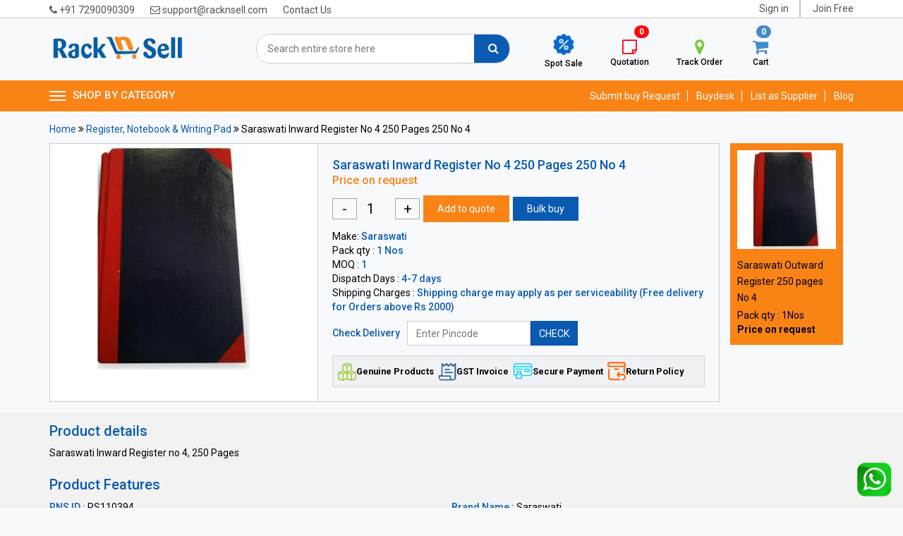

--- FILE ---
content_type: text/html; charset=UTF-8
request_url: https://www.racknsell.com/product/productdetails/312284-saraswati-saraswati-inward-register-no-4-250-pages-250-no-4
body_size: 15826
content:

<!DOCTYPE html>
<html lang="en-US">
<head>
    <meta charset="utf-8">
    <meta http-equiv="X-UA-Compatible" content="IE=edge">
    <meta name="viewport" content="initial-scale=1.0, maximum-scale=1.0, width=device-width">    
    <meta name="author" content="racknsell">
    <meta name="apple-mobile-web-app-capable" content="yes">
    <title>Saraswati Inward  Register No 4 250 Pages 250 No 4</title>
    <meta name="description" content="Saraswati Inward Register no 4, 250 Pages" />
	<meta name="keywords" content="Saraswati Inward  Register No 4 250 Pages 250 No 4">
	<meta name="robots" content="index, follow"/>
	<meta name="googlebot" content="index, follow"/>

	<meta property="og:title" content="RacknSell | B2B Facility & Office Supplies Platform" />
	<meta property="og:description" content="Simplify your company's procurement with RacknSell — PAN India delivery, 40+ categories, and web-based purchasing for all your facility & office needs." />
	<meta property="og:url" content="https://www.racknsell.com" />
	<!-- <meta property="og:image" content="https://www.racknsell.com/images/preview.jpg" /> -->
	<meta property="og:image" content="https://www.racknsell.com/assetsV4/img/slider4.jpg" />

	<!-- Fallback meta description -->
	<meta name="description" content="India's trusted B2B platform for facility and office supplies. Get wide range of products, bulk pricing, web-based procurement, and PAN India delivery." />


	<link rel="canonical" href="https://www.racknsell.com/product/productdetails/312284-saraswati-saraswati-inward-register-no-4-250-pages-250-no-4" />
	<script src="https://code.jquery.com/jquery-3.1.1.min.js"></script>
    <!-- Google poppins webfont link -->
    <link href="https://fonts.googleapis.com/css?family=Poppins:100,200,300,400,500,600,700&amp;display=swap"
        rel="stylesheet">

    <!-- Stylesheets -->
    <!-- Latest compiled and minified CSS -->
    <link rel="stylesheet" href="/assetsV2/css/bootstrap.min.css">
    <link rel="stylesheet" href="/assetsV2/css/style.css?1768947797">
    <link rel="stylesheet" href="/assetsV2/css/owl.carousel.min.css">
    <link rel="stylesheet" href="/assetsV2/css/owl.theme.default.min.css">
    <link rel="stylesheet" href="/assetsV2/css/font-awesome.css">
    <script src="/assets/script/jquery.validate.js"></script>
    
	<link rel="stylesheet" href="/assets/admin/plugins/datepicker/datepicker3.css">
	<script src="/assets/admin/plugins/datepicker/bootstrap-datepicker.js"></script>
    
    <script src="/assetsV2/js/bootstrap.min.js"></script>
	<script src="/assetsV2/js/owl.carousel.min.js"></script>
	<script src="/assetsV2/js/custom.js"></script>
    
</head>

<body>
    
 <header>
	 
	 
	 
 <div class="header-top">
 <div class="container">
 <div class="row">
 <div class="col-lg-6 col-md-12  col-sm-12  col-xs-12 left_top_header">
 <ul>
 <li><a href="tel:+91 7290090309"><i class="fa fa-phone" aria-hidden="true"></i> +91 7290090309</a></li>
 <li><a href="https://www.racknsell.com/page/contactus"><i class="fa fa-envelope-o" aria-hidden="true"></i> support@racknsell.com</a></li>
 <li><a href="https://www.racknsell.com/page/contactus">Contact Us</a></li>
 </ul>
 </div><!-- col-md-6 closed -->
 
<div class="col-lg-6 col-sm-12 col-xs-12 right_top_header searv-in">
 <ul>
 	<li><a href="https://www.racknsell.com/user/login">Sign in</a></li>
	<li><a href="https://www.racknsell.com/user/registration">Join Free</a></li>	
 	
 <!--<li class="none_mobile"><a href="store_location.html">Store Location</a></li>-->
 </ul>
</div><!-- col-md-6 closed -->
 
 </div>
 </div>
 </div> 
 <section class="wap-desk-menu">
         <!-- header top closed -->
 
 <div class="header_middle">
 <div class="container">
 <div class="row">


<div class="col-md-3 col-sm-3 col-xs-12"><a href="https://www.racknsell.com/"><img src="/assetsV2/img/logo.png" class="img-responsive logo-header"></a></div>
<div class="col-md-4 col-sm-4 col-xs-12">
 <!--<form>
	<div class="header_search">
	<input type="text" class="form-control" placeholder="Search entire store here">
	<button type="submit"><i class="fa fa-search" aria-hidden="true"></i></button>
	</div>
</form>-->
<form method="get" id="searchFrmt" action="https://www.racknsell.com/product/search">
<div class="header_search">
<input value="" class="txtbx header_pro_search form-control"  id="q" name="q" placeholder="Search entire store here" type="text">
<button type="submit" id="searchBtnt"><i class="fa fa-search" aria-hidden="true"></i></button>
</div>
</form>


</div> <!-- col md 4 -->



<div class="col-md-4 col-sm-5 col-xs-12 header-cart-row">
<div class="header-cart-row flex-row">
   <div class="cart-box">
		<a href="https://www.racknsell.com/product/spotBuy/" class="header-cart"><img src="/assetsV2/img/discount-head.png" class="img-responsive"></a>	
		<p>Spot Sale</p>
	</div>
	<div class="cart-box">
		<!--
		<a href="https://www.racknsell.com/user/login" class="header-cart"> <i class="fa fa-sticky-note-o" aria-hidden="true"></i> </a>
        <span class="badge cartcnt"> 0</span>	
		-->
		<button class="header-cart" data-toggle="modal" data-target="#myModal2" data-url="https://www.racknsell.com/order/quote_popup"><i class="fa fa-sticky-note-o" aria-hidden="true"></i></button>
		<span class="badge quotecnt"> 0</span>
		<p>Quotation</p>
		
	</div>
	<div class="cart-box">
		<a href="https://www.racknsell.com/order/order_tracking_item" class="header-cart"><i class="fa fa-map-marker" aria-hidden="true"></i></a>	
		<p>Track Order </p>
	</div>

	<div class="cart-box">
	<button class="header-cart" data-toggle="modal" data-target="#myModal2" data-url="https://www.racknsell.com/order/cart_popup"><i class="fa fa-shopping-cart" aria-hidden="true"></i></button>
	<span class="badge cartcnt"> 0</span>
	<p>Cart</p>
	</div>
	<!--
	<div class="cart-box">
	<button class="header-cart" data-toggle="modal" data-target="#myModal2" data-url="https://www.racknsell.com/order/quote_popup"><i class="fa fa-shopping-cart" aria-hidden="true"></i></button>
	<span class="badge quotecnt"> 0</span>
	<p>Quote</p>
	</div>
	-->

</div>
</div> <!-- col md 4 -->
 

 
 
 </div>
 </div><!-- container closed -->
 </div> <!-- header middle -->
 
<div class="navigation">
<div class="container">
<div class="row">
<div class="col-md-12 col-sm-12 col-xs-12">

<button class="btn btn-primary  nav-dropdown" type="button" data-toggle="dropdown">
<div class="custom-ham">
<div class="bar1"></div>
<div class="bar2"></div>
<div class="bar3"></div>
</div>
SHOP BY CATEGORY
</button>
<div class="dropdown-menu-header">          
<div class="col-sm-3">                
	<ul class="dropdown-menu">
	<li><a href="https://www.racknsell.com/category" style="background-color: #f4f4f4;"><span>All Categories</span></a></li>
	 			<li><a href="https://www.racknsell.com/category/cleaning-supplies" data-aaa ="https://www.racknsell.com/category/cleaning-supplies" data-l0="7" class="l0_cat" style="background-color: #f4f4f4;"><span>Cleaning Supplies</span></a></li>
					<li><a href="https://www.racknsell.com/category/office-supplies" data-aaa ="https://www.racknsell.com/category/office-supplies" data-l0="1" class="l0_cat" style="background-color: #f4f4f4;"><span>Office Supplies</span></a></li>
					<li><a href="/category/electrical-components" data-aaa ="/category/electrical-components" data-l0="233" class="l0_cat" style="background-color: #f4f4f4;"><span>Electrical Components</span></a></li>
					<li><a href="https://www.racknsell.com/category/safety-equipment-gear" data-aaa ="https://www.racknsell.com/category/safety-equipment-gear" data-l0="93" class="l0_cat" style="background-color: #f4f4f4;"><span>Safety Equipment & Gear</span></a></li>
					<li><a href="/category/power-tools" data-aaa ="/category/power-tools" data-l0="94" class="l0_cat" style="background-color: #f4f4f4;"><span>Power Tools</span></a></li>
					<li><a href="https://www.racknsell.com/category/hand-tools" data-aaa ="https://www.racknsell.com/category/hand-tools" data-l0="596" class="l0_cat" style="background-color: #f4f4f4;"><span>Hand Tools</span></a></li>
					<li><a href="https://www.racknsell.com/category/lighting" data-aaa ="https://www.racknsell.com/category/lighting" data-l0="277" class="l0_cat" style="background-color: #f4f4f4;"><span>Lighting</span></a></li>
					<li><a href="https://www.racknsell.com/category/signages-labels-543" data-aaa ="https://www.racknsell.com/category/signages-labels-543" data-l0="543" class="l0_cat" style="background-color: #f4f4f4;"><span>Signages & Labels</span></a></li>
					<li><a href="https://www.racknsell.com/category/paint-polish" data-aaa ="https://www.racknsell.com/category/paint-polish" data-l0="847" class="l0_cat" style="background-color: #f4f4f4;"><span>Paint & Polish</span></a></li>
					<li><a href="/category/cable-and-cable-accessories" data-aaa ="/category/cable-and-cable-accessories" data-l0="297" class="l0_cat" style="background-color: #f4f4f4;"><span>Cable and Cable Accessories</span></a></li>
					<li><a href="https://www.racknsell.com/category/hardware" data-aaa ="https://www.racknsell.com/category/hardware" data-l0="316" class="l0_cat" style="background-color: #f4f4f4;"><span>Hardware</span></a></li>
					<li><a href="https://www.racknsell.com/category/test-and-measuring-instruments" data-aaa ="https://www.racknsell.com/category/test-and-measuring-instruments" data-l0="598" class="l0_cat" style="background-color: #f4f4f4;"><span>Test and Measuring Instruments</span></a></li>
					<li><a href="/category/adhesives-sealant-and-tapes" data-aaa ="/category/adhesives-sealant-and-tapes" data-l0="172" class="l0_cat" style="background-color: #f4f4f4;"><span>Adhesive, Sealants, Tapes</span></a></li>
			
 </ul>
</div>

<div class="col-sm-3">                               
<ul class="dropdown-menu" id="l1_cat">
	
 </ul>
</div>                                 
      
<div class="col-sm-3">                               
<ul class="dropdown-menu" id="l2_cat">
	
</ul>
</div>              

  
                             
         
<div class="col-sm-3 mneu-banner">                               
<ul class="dropdown-menu" >
<!--<a href="#"><img  src="/assetsV2/img/dropdown-banner.jpg" class="img-responsive"></a>-->
 </ul>
</div> 
</div> <!-- ================= drop downn closed ============= -->

<div class="pull-right menu-right">
<ul class="right_nav">
<li><a href="https://www.racknsell.com/request_for_price/buyOnlineRFQQuery">Submit buy Request</a></li>
<li><a href="https://www.racknsell.com/user/buydeskLogin"> Buydesk </a></li>
<li><a href="https://www.racknsell.com/seller">List as Supplier</a></li>
<li><a href="https://www.racknsell.com/blog">Blog</a></li>
</ul>
</div>

 </div> <!-- row closed -->
</div>
</div>
</div>
</section>  
<!--mbile view start -->


 <!-- section mobile menu stickyy is-stickyu   -->

         <section class="mobile-m " data-toggle="sticky-onscrollk">
            <div class="fix-menu">
               <div class="header-cart-row flex-row my-row">
                  <div class="cart-box cart-nes">
                     <a href="https://www.racknsell.com/product/spotBuy/" class="header-cart"><img src="/assetsV2/img/discount-head.png" class="img-responsive imd-dids"></a>	
                    <p class="text-bottom">Spot Sale</p>
                  </div>
                
                  <div class="cart-box cart-nes" style="margin-bottom: 6px;">
                     <a href="https://www.racknsell.com/user/login" class="header-cart cart-nes"><i class="fa fa-map-marker" style="font-size: 32px;" aria-hidden="true"></i></a>	
                    <p class="text-bottom"> Track Order </p>
                  </div> 
                  <div class="cart-box cart-nes">
                     <a href="https://www.racknsell.com/request_for_price/buyOnlineRFQQuery" class="header-cart cart-nes">
                        <img src="/assetsV2/img/sbmtrequest.png" class="img-responsive imd-dids my-d"></a>	
                     <p class="text-bottom">RFQ </p>
                  </div>
                  <div class="cart-box cart-nes">
                     <button class="header-cart cart-nes" data-toggle="modal" data-target="#myModal2" data-url="https://www.racknsell.com/order/cart_popup"><i class="fa fa-shopping-cart" aria-hidden="true"></i></button>
                     <span class="badge cartcnt busds"> 0</span>
                    <p class="text-bottom">Cart</p>
                  </div>
				    <div class="cart-box cart-nes">                     
					
						<a href="https://wa.me/917290090309" target="_blank"><img src="https://www.racknsell.com/assets/images/whatsapp.png" style="max-width:50%;"></a>
						 <p class="text-bottom"> &nbsp </p>			 
                  </div>
               </div>
            </div>
            <div class="container pad-con">
               <div class="row">
                  <div class="col-sm-7 col-xs-7">
                    <div class="wap-info-xd">
                     <div class="header-nave">
                        <nav class="navbar-wapd">
                            <span class="open-menu">
                                <svg xmlns="http://www.w3.org/2000/svg" width="24" height="16">
                                    <g fill="#252a32" fill-rule="evenodd">
                                        <path d="M0 0h24v2H0zM0 7h24v2H0zM0 14h24v2H0z" />
                                    </g>
                                </svg>
                            </span>
                           
                            <div class="menu-wrapper">
                                <ul class="menu">
                                    <li class="menu-block">
                                        <span class="close-menu">
                                            <svg xmlns="http://www.w3.org/2000/svg" width="20" height="20">
                                                <path fill="#fff" fill-rule="evenodd" d="M17.778.808l1.414 1.414L11.414 10l7.778 7.778-1.414 1.414L10 11.414l-7.778 7.778-1.414-1.414L8.586 10 .808 2.222 2.222.808 10 8.586 17.778.808z" />
                                            </svg>
                                        </span>
                                    </li>
									
                                    <li class="menu-item" style="background-color:orange;"><a href="https://www.racknsell.com/seller" class="menu-link"> List as Supplier </a></li>
                                   
																						
											<li class="menu-item"><a href="https://www.racknsell.com/category/cleaning-supplies" class="menu-link">Cleaning Supplies</a></li>
																							
											<li class="menu-item"><a href="https://www.racknsell.com/category/office-supplies" class="menu-link">Office Supplies</a></li>
																							
											<li class="menu-item"><a href="/category/electrical-components" class="menu-link">Electrical Components</a></li>
																							
											<li class="menu-item"><a href="https://www.racknsell.com/category/safety-equipment-gear" class="menu-link">Safety Equipment & Gear</a></li>
																							
											<li class="menu-item"><a href="/category/power-tools" class="menu-link">Power Tools</a></li>
																							
											<li class="menu-item"><a href="https://www.racknsell.com/category/hand-tools" class="menu-link">Hand Tools</a></li>
																							
											<li class="menu-item"><a href="https://www.racknsell.com/category/lighting" class="menu-link">Lighting</a></li>
																							
											<li class="menu-item"><a href="https://www.racknsell.com/category/signages-labels-543" class="menu-link">Signages & Labels</a></li>
																							
											<li class="menu-item"><a href="https://www.racknsell.com/category/paint-polish" class="menu-link">Paint & Polish</a></li>
																							
											<li class="menu-item"><a href="/category/cable-and-cable-accessories" class="menu-link">Cable and Cable Accessories</a></li>
																							
											<li class="menu-item"><a href="https://www.racknsell.com/category/hardware" class="menu-link">Hardware</a></li>
																							
											<li class="menu-item"><a href="https://www.racknsell.com/category/test-and-measuring-instruments" class="menu-link">Test and Measuring Instruments</a></li>
																							
											<li class="menu-item"><a href="/category/adhesives-sealant-and-tapes" class="menu-link">Adhesive, Sealants, Tapes</a></li>
																			<li class="menu-item" style="background-color:orange;"><a href="https://www.racknsell.com/category" class="menu-link">All Categories</a></li>  
									 <li class="menu-item" style="background-color:orange;"><a href="https://www.racknsell.com/blog" class="menu-link"> Blog </a></li>
                                    
                                </ul>
                            </div>
                        </nav>
                    </div>
                    <div class="mobile-log">
					  <a href="https://www.racknsell.com/"><img src="/assetsV2/img/logo.png" class="logo-mibile">
                  </div>
                    </div>
                  
                  </div>
                  <div class="col-sm-5 col-xs-5">
                     <ul class="log-user">
                    
                        <li class='accnt-drop mai-drowp'>
												   
							<a href="https://www.racknsell.com/user/login" class="user-res">
							   <i class="fa fa-user-circle" aria-hidden="true"></i>
							</a>&nbsp;&nbsp;&nbsp;
						
                        </li>
                     </ul>
                  </div>
               </div>
               <div class="row">
                  <div class="col-md-12" style="padding:0 8px;">
                     <div class="tesddf">
					    					 
                        <form method="get" id="searchFrmt" action="https://www.racknsell.com/product/search" class="d-noneform">
                           <div class="header_search hed-ss">
                              <input value="" class="txtbx header_pro_search form-control my-serch" id="q" name="q" placeholder="Search entire store here" type="text">
                              <button type="submit" id="searchBtnt" class="btn-see"><i class="fa fa-search" aria-hidden="true"></i></button>
                           </div>
                        </form>
                     </div>
                  </div>
               </div>
            </div>
         </section>
      </header>
      <script>
         const openMenu = document.querySelector(".open-menu");
     const closeMenu = document.querySelector(".close-menu");
     const menuWrapper = document.querySelector(".menu-wrapper");
     const hasCollapsible = document.querySelectorAll(".has-collapsible");
     
     // Sidenav Toggle
     openMenu.addEventListener("click", function () {
        menuWrapper.classList.add("offcanvas");
     });
     
     closeMenu.addEventListener("click", function () {
        menuWrapper.classList.remove("offcanvas");
     });
     
     // Collapsible Menu
     hasCollapsible.forEach(function (collapsible) {
        collapsible.addEventListener("click", function () {
           collapsible.classList.toggle("active");
     
           // Close Other Collapsible
           hasCollapsible.forEach(function (otherCollapsible) {
              if (otherCollapsible !== collapsible) {
                 otherCollapsible.classList.remove("active");
              }
           });
        });
     });
     
     </script>
<script>
  $(document).ready(function(){
	$(".usertel").click(function(){
	  $(".dorp-new").slideToggle();
	});
  });
  </script>
  <!--leafleader-->
<script> (function(ss,ex){ window.ldfdr=window.ldfdr||function(){(ldfdr._q=ldfdr._q||[]).push([].slice.call(arguments));}; (function(d,s){ fs=d.getElementsByTagName(s)[0]; function ce(src){ var cs=d.createElement(s); cs.src=src; cs.async=1; fs.parentNode.insertBefore(cs,fs); }; ce('https://sc.lfeeder.com/lftracker_v1_'+ss+(ex?'_'+ex:'')+'.js'); })(document,'script'); })('bElvO73V6yK8ZMqj'); </script>

 <!--leafleader-->
<!--mbile view end --> 


<script>
  (function(i,s,o,g,r,a,m){i['GoogleAnalyticsObject']=r;i[r]=i[r]||function(){
  (i[r].q=i[r].q||[]).push(arguments)},i[r].l=1*new Date();a=s.createElement(o),
  m=s.getElementsByTagName(o)[0];a.async=1;a.src=g;m.parentNode.insertBefore(a,m)
  })(window,document,'script','https://www.google-analytics.com/analytics.js','ga');

  ga('create', 'UA-100978911-1', 'auto');
  ga('send', 'pageview');

</script>

<meta name="google-site-verification" content="x3WpJIsO_RQDR5yupYqIATo8exoxgyxjmemWxjZZ_DY" />
<link rel="stylesheet" href="//code.jquery.com/ui/1.12.1/themes/base/jquery-ui.css">
<script src="https://code.jquery.com/ui/1.12.1/jquery-ui.js"></script>

<script>
$(document).ready(function(){
  $("userbtn").click(function(){
    $("p").slideToggle();
  });
});
</script>

<script>
$(document).ready(function() {
	
	
	
	$("body").on('click', '.signinpopup', function(event){
		event.preventDefault();
		$.fancybox({
			width		: 400,
			height		: 400,
			autoSize	: false,
			type		: 'ajax',
			href		: 'https://www.racknsell.com/user/login',
			ajax		: {
				method: 'post',
				data: {referer: $(this).attr('href')}
			}
		});
	});
	
	
	$("body").on('click', '.frgetpaswrdpopup', function(event){
		event.preventDefault();
		$.fancybox({
			width		: 400,
			height		: 250,
			autoSize	: false,
			type		: 'ajax',
			href		: 'https://www.racknsell.com/user/forgetpasswordDo',
			ajax		: {
				method: 'post',
				data: {referer: $(this).attr('href')}
			}
		});
	});
	
	$("body").on('click', '.registerpopup', function(event){
		event.preventDefault();
		$.fancybox({
			width		: 400,
			height	: 550,
			autoSize	: false,
			type		: 'ajax',
			href		: 'https://www.racknsell.com/user/registration',
			ajax		: {
				method: 'post',
				data: {referer: $(this).attr('href')},
				success: function(data) {
					$.fancybox.resize();
				}
			}
		});
	});	
	
	$('.vermsg').hide();
	$("body").on('click', '.vermail', function(){
		$.ajax({
			url:"/user/resendemail",
			success:function(msg){
				$('.vermsg').html(msg);
				$('.vermsg').show();
			}  
		}); 
	});
	
});
</script>


<!-- Hotjar Tracking Code for www.racknsell.com -->
<script>
    (function(h,o,t,j,a,r){
        h.hj=h.hj||function(){(h.hj.q=h.hj.q||[]).push(arguments)};
        h._hjSettings={hjid:2009052,hjsv:6};
        a=o.getElementsByTagName('head')[0];
        r=o.createElement('script');r.async=1;
        r.src=t+h._hjSettings.hjid+j+h._hjSettings.hjsv;
        a.appendChild(r);
    })(window,document,'https://static.hotjar.com/c/hotjar-','.js?sv=');
</script>


</head>
<script>
	$('document').ready(function(){
		$(document).on('focus', '.header_pro_search', function() {
			$(this).autocomplete({
				source: "https://www.racknsell.com/product/topsearch",
				minLength: 2,
				select: function( event, ui ) {
					var url = ui.item.url;
					window.location.href = url;
				}
			});
		});
		$("#billid").change(function(){
			bill_id = $(this).val();
			window.location.href = 'https://www.racknsell.com/user/setBillAddressSession/'+bill_id;
		});
		$('#searchBtnt').on('click', function(){
			searchQ = $('.header_pro_search').val();
			if(searchQ){
				$('#searchFrmt').submit();
			}
		});
	
	 $(".l0_cat").on("mouseover", function () {				
			cat =  $(this).data('l0');			
			$.ajax({
			  type : 'post',
			  url : 'https://www.racknsell.com/home/cat_header_ajax',
			  data:  'cat_id='+ cat, 
			  success : function(data){
				 // console.log(data)
				$('#l1_cat').html(data);
			  }
			});
	});
	
	$(document).on('mouseover', '.l1_cat', function() {					
		cat =  $(this).data('l1');	
		
		$.ajax({
		  type : 'post',
		  url : 'https://www.racknsell.com/home/child_cat_header_ajax',
		  data:  'cat_id='+ cat, 
		  success : function(data){
			 console.log(data)
			$('#l2_cat').html(data);
		  }
		});
	 });
			
	  $("ul .ml0_cat").on("click", function () {				
			var cat =  $(this).data('l0');	
			alert(cat+"XXXXXXXXXX");			
			$.ajax({
			  type : 'post',
			  url : "https://www.racknsell.com/home/mob_cat_header_ajax",
			  data:  'cat_id='+ cat, 
			  success : function(data){
				 // console.log(data)
				//$('#l1_cat').html(data);
				$('#ml1_cat_'+cat).html(data);
				
			  }
			});
	});
	
	$(document).on('click', '.menu-child-item .ml1_cat', function() {					
		cat =  $(this).data('l1');	
		alert("hello"+cat)
		var mmm = '<ul class="menu-child"><li class="menu-child-item"><a href="#">Sub Menu Item</a></li><li class="menu-child-item"><a href="#">Sub Menu Item</a></li></ul>';
		$('#ml2_cat_'+cat).html(mmm);
		/* $.ajax({
		  type : 'post',
		  url : 'https://www.racknsell.com/home/mob_child_cat_header_ajax',
		  data:  'cat_id='+ cat, 
		  success : function(data){
			$('#l2_cat').html(data);
		  }
		});  */
	 });
			
	 
		
	});		
		
		
	
	
	
</script>
<style>
.freedlv ul {
    display: flex;
    gap: 10px;
    list-style: none;
    padding: 0;
    flex-wrap: wrap;
}
</style>
<section class="product-detail padding_section" itemscope itemtype="http://schema.org/Product">
<div class="container">
<div class="row teddy ">
<div class="bredcrmp col-md-12 mob-brdcrm">
<ul>
<li><a href="https://www.racknsell.com/">Home</a> <i class="fa fa-angle-double-right" aria-hidden="true"></i> <a href='https://www.racknsell.com/product/register-notebook-writing-pad'>Register, Notebook & Writing Pad</a> <i class='fa fa-angle-double-right' aria-hidden='true'></i> Saraswati Inward  Register No 4 250 Pages 250 No 4</ul>
</div></div> <!-- === bredcrmp closed === -->
<div class="detail_row ">
<div class="col-md-4 col-sm-4 col-xs-12 detail-img subctlist">
<div class="thumbnail-container" >
	
		<meta itemprop="image" content="https://www.racknsell.com/public/thumbs/products/110983/WhatsApp_Image_2023-06-23_at_10_48_26_AM_500_500.jpeg" />		
		<img class="drift-demo-trigger img-responsive" data-zoom="https://www.racknsell.com/public/thumbs/products/110983/WhatsApp_Image_2023-06-23_at_10_48_26_AM_500_500.jpeg" src="https://www.racknsell.com/public/thumbs/products/110983/WhatsApp_Image_2023-06-23_at_10_48_26_AM_500_500.jpeg" alt="Saraswati Inward  Register No 4 250 Pages 250 No 4">
    
  
</div>
</div> <!-- ========= col-md-6 ====== -->

<div class="col-md-6 col-sm-8 col-xs-12 product_detail_price details" >
<h2 class="h2" itemprop="name">Saraswati Inward  Register No 4 250 Pages 250 No 4</h2>
<p></p>
<div class="row">
<div class="col-md-12">
 	 <div class="price_request">Price on request</div>
			 <!--<div class="prdict">&nbsp;</div>-->
 
<div class="number">
	<div class="number-row">
		<span id="minus" class="minus">-</span>
		<input type="number" id="mquantity"  value="1">
		<span id="plus" class="plus">+</span>
		
	</div>
	     	 <a  href="javascript:void(0)" class="by-it-now bg-red" onclick="addQuote('110983','1','addQuote')" >Add to quote</a>
	 		
	<form id="bulkbuy" method="post">
			<input type="hidden" name="product_id" id="product_id" value="110983">
			<input type="hidden" id="bulk_quantity_buy" name="quantity" value="1"> 
			<a href="javascript:void(0)" class="btnblue bulkbuy by-it-now bg-blue" ></i> Bulk buy </a>
			
	</form>
	<div id="error-msg" class="error"></div>
</div>


		<p>Make:  <strong> <span itemprop="brand">Saraswati</span></strong></p>

<p>Pack qty : <strong>1 Nos</strong></p>
<p>MOQ : <strong>1</strong></p>
<p>Dispatch Days :  <strong>  4-7 days</strong></p>
<p>Shipping Charges : <strong> Shipping charge may apply as per serviceability (Free delivery for Orders above Rs 2000)</strong></p>

	
	

<!--<ul class="share-icon ">
<li>Share on:</li>
<li class="facebook"><a href="#" target="_blank"><i class="fa fa-facebook"></i></a></li>
<li class="twitter"><a href="#" target="_blank"><i class="fa fa-twitter"></i></a></li>
<li class="google"><a href="#" target="_blank"><i class="fa fa-google-plus"></i></a></li>
<li class="email"><a href="#" target="_blank"><i class="fa fa-envelope"></i></a></li>
<li class="pinterest"><a href="#" target="_blank"><i class="fa fa-pinterest"></i></a></li>
</ul>-->
</div> <!-- col md 12 closed -->

</div><!-- row closed -->
<div class=" product_detail_dispatch">
	<div class="col-md-12">
		<form id="frmpin">
		<h5>Check Delivery</h5>
		<div class="input-group-detail">
			<input  type="text" class="form-control pin" value ="" name="pincode" id="pincode" placeholder="Enter Pincode">
			<button  id="search_pin" class=" input-group-addon sbcrbtn" type="submit">CHECK</button>
			
			
		</div>
		<label id="pincode-error" class="error" for="pincode" style="display: none;"></label>
		<div class="pinresponse" style="margi6n-top: -15px; font-size:12px;"></div>
		</form>
	</div>
</div>
<style>

/* my code 04-08-2021 */


ul.list-sain li {
    font-size: 12.8px;
    display: flex;
    gap: 7px;
    font-weight: 600;
    text-transform: capitalize;
    align-items: center;
    padding: 3px;
    
}
.freedlv ul {
    display: flex;
    gap: 5px;
    list-style: none;
    padding: 5px 4px;
    flex-wrap: wrap;
    margin: 0;
    border: 1px solid #d2d1d1;
    background: #dcdcdc4a;
}
@media (max-width: 576px) {
    .freedlv ul {
        gap: 8px;
        padding: 5px 4px;
        flex-direction: column;
    }
    ul.list-sain li {
        font-size: 14.8px;
        gap: 13px;
        align-items: center;
        padding: 7px 6px;
 
    }
}





@media(min-width : 600px) and (max-width: 800px) and (orientation:portrait){}
@media only screen and (min-device-width : 600px) and (max-device-width : 800px) and (orientation : landscape) {}
</style>

<div class="freedlv">
	<ul class="list-sain">
		<li><img src="/assets/images/genuine_products.png" alt="Genuine Products" class="fedd">Genuine Products</li>
		<li><img src="/assets/images/gst_invoice.png" alt="GST Invoice" class="fedd">GST Invoice</li>	
		<li><img src="/assets/images/secure_payments.png" alt="Secure payment" class="fedd">Secure payment</li>  
	  <li><img src="/assets/images/return_policy.png" alt="Return Policy" class="fedd">Return Policy</li>
	</ul>
  </div>

<!--<img src="/assetsV2/img/safe-checkout.png" class="check-out_cart-img"> -->

</div> <!-- ========= col-md-6 ====== -->

<div class="col-md-2 spotbox-div">

<div class="detail-spot-buy">
	<div class="spot-box">	
		<div class="detail-spot">
		  <a href="https://www.racknsell.com/product/productdetails/312283-saraswati-saraswati-outward-register-250-pages-no-4"> <img class="drift-demo-trigger img-responsive" data-zoom="https://www.racknsell.com/public/thumbs/products/110982/WhatsApp_Image_2023-06-23_at_10_48_26_AM_140_140.jpeg" src="https://www.racknsell.com/public/thumbs/products/110982/WhatsApp_Image_2023-06-23_at_10_48_26_AM_140_140.jpeg"></a>
			<h3 class="product_name" ><a href="https://www.racknsell.com/product/productdetails/312283-saraswati-saraswati-outward-register-250-pages-no-4"  style="color:#000 !important">Saraswati Outward  Register 250 pages No 4</a> </h3>
			<div class="spot-qty">
			
				<p>Pack qty :  1Nos</p>
			</div>
		</div>

		<div class="spot-price-detail">			
			<div class="spot-mrp">
			
		<p class="price_requdest"><b>Price on request</b></p>
				</div>	
		
		</div>	
	</div>
</div>

	
</div>


<!-- detail row closed -->
</div> <!-- row closed -->
</div> <!-- container closed -->
</section><!-- ===== col md  3 closed -->

<section class="product-feature-detail padding_section">
	
	<div class="container">
		
					<div class="product-feature-detail">
				<h2 class="h2">Product details</h2>
				<div class="detail-li">
				<p>Saraswati Inward Register no 4, 250 Pages</p>
				</div>
				<br>
			</div>
				<h2 class="h2">Product Features</h2>
		<ul> 
						<li><div><b>RNS ID :</b> RS110394</div></li>
							<li><div><b>Brand Name :</b> Saraswati</div></li>
							   <li><div><b>Pages :</b> 250</div></li> 
								   <li><div><b>Size :</b> No 4</div></li> 
					
				
		</ul>
		
					
		
	</div>
</section> <!-- product feature detail closed -->

<section  class="padding_section related_product category_product_list">
	<div class="container">	
	<h2 class="h2">Similar Products</h2>
	
				
		<div class="col-md-3  col-sm-3 col-xs-6">
			<div class="category_product list_product">
				<div class="list_product_img"><a href="https://www.racknsell.com/product/productdetails/312283-saraswati-saraswati-outward-register-250-pages-no-4"><img src="https://www.racknsell.com/public/thumbs/products/110982/WhatsApp_Image_2023-06-23_at_10_48_26_AM_140_140.jpeg" class="img-responsive"></a></div>
				<h3 class="product_name"><a href="https://www.racknsell.com/product/productdetails/312283-saraswati-saraswati-outward-register-250-pages-no-4">Saraswati Outward  Register 250 pages No 4</a> </h3>
										<p class="price_request">Price on request</p>
				 				
				
				<input type="hidden" id="mquantity_110982" value="1">
				<div class="product-cart-btn">
																	 <a  href="javascript:void(0)" class="btn pric_btn" onclick="addQuote('110982','1','addQuote')" ><i class="fa fa-cart-plus" aria-hidden="true"></i> Add to quote</a>
						 					   
					   					
									
				
				</div>
			</div>
		</div> <!-- col md 3 closed -->
					
		<div class="col-md-3  col-sm-3 col-xs-6">
			<div class="category_product list_product">
				<div class="list_product_img"><a href="https://www.racknsell.com/product/productdetails/217615-saraswati-saraswati-white-binding-register-lb-4qr-16x26-cm-250-pages"><img src="https://www.racknsell.com/public/thumbs/products/16314/Register_03_140_140.jpg" class="img-responsive"></a></div>
				<h3 class="product_name"><a href="https://www.racknsell.com/product/productdetails/217615-saraswati-saraswati-white-binding-register-lb-4qr-16x26-cm-250-pages">Saraswati White Binding Register L/B 4QR 16x26 cm 250 Pages</a> </h3>
										<p class="price_request">Price on request</p>
				 				
				
				<input type="hidden" id="mquantity_16314" value="1">
				<div class="product-cart-btn">
																	 <a  href="javascript:void(0)" class="btn pric_btn" onclick="addQuote('16314','1','addQuote')" ><i class="fa fa-cart-plus" aria-hidden="true"></i> Add to quote</a>
						 					   
					   					
									
				
				</div>
			</div>
		</div> <!-- col md 3 closed -->
					
		<div class="col-md-3  col-sm-3 col-xs-6">
			<div class="category_product list_product">
				<div class="list_product_img"><a href="https://www.racknsell.com/product/productdetails/249384-saraswati-saraswati-writing-pad-no-55-80-sheets"><img src="https://www.racknsell.com/public/thumbs/products/48083/Sarswati-writing_pad_288_300_140_140.jpg" class="img-responsive"></a></div>
				<h3 class="product_name"><a href="https://www.racknsell.com/product/productdetails/249384-saraswati-saraswati-writing-pad-no-55-80-sheets">Saraswati Writing Pad No. 55 (80 Sheets)</a> </h3>
										<p class="price_request">Price on request</p>
				 				
				
				<input type="hidden" id="mquantity_48083" value="1">
				<div class="product-cart-btn">
																	 <a  href="javascript:void(0)" class="btn pric_btn" onclick="addQuote('48083','1','addQuote')" ><i class="fa fa-cart-plus" aria-hidden="true"></i> Add to quote</a>
						 					   
					   					
									
				
				</div>
			</div>
		</div> <!-- col md 3 closed -->
					
		<div class="col-md-3  col-sm-3 col-xs-6">
			<div class="category_product list_product">
				<div class="list_product_img"><a href="https://www.racknsell.com/product/productdetails/212053-saraswati-saraswati-register-6qr-16x26-cm-400-pages"><img src="https://www.racknsell.com/public/thumbs/products/10752/6qr_140_140.jpg" class="img-responsive"></a></div>
				<h3 class="product_name"><a href="https://www.racknsell.com/product/productdetails/212053-saraswati-saraswati-register-6qr-16x26-cm-400-pages">Saraswati Register 6QR 16x26 cm 400 Pages</a> </h3>
										<p class="price_request">Price on request</p>
				 				
				
				<input type="hidden" id="mquantity_10752" value="1">
				<div class="product-cart-btn">
																	 <a  href="javascript:void(0)" class="btn pric_btn" onclick="addQuote('10752','1','addQuote')" ><i class="fa fa-cart-plus" aria-hidden="true"></i> Add to quote</a>
						 					   
					   					
									
				
				</div>
			</div>
		</div> <!-- col md 3 closed -->
			
	</div>
</section>
<style>
.detail-li li{width:100%!important;}
</style>
	
 <script>
	/*new Drift(document.querySelector('.drift-demo-trigger'), {
  paneContainer: document.querySelector('.details'),
  inlinePane: 769,
  inlineOffsetY: -85,
  containInline: true,
  hoverBoundingBox: true
});*/
</script>

<script src="/assets/script/jquery.validate.js"></script>
<script src="/assets/admin/plugins/validator.js"></script>
<script src="/assets/script/jquery.flexslider.js"></script>
<link href="https://cdnjs.cloudflare.com/ajax/libs/toastr.js/latest/css/toastr.min.css" rel="stylesheet"/>
<script src="https://cdnjs.cloudflare.com/ajax/libs/toastr.js/latest/js/toastr.min.js"></script>
	<link rel="stylesheet" type="text/css" href="/assets/css/flexslider.css" />
<script type="text/javascript">
    $(window).on('load', function(){ 
   // $(window).load(function(){
      $('#carousel').flexslider({
        animation: "slide",
        controlNav: false,
        animationLoop: false,
        slideshow: false,
        itemWidth: 70,
        itemMargin: 5,
        asNavFor: '#slider'
      });

      $('#slider').flexslider({
        animation: "slide",
        controlNav: false,
        animationLoop: false,
        slideshow: false,
        sync: "#carousel",
        start: function(slider){
          $('body').removeClass('loading');
        }
      });
    });
  </script>
<script>
$( document ).ready(function() {
	$('#minus, #plus').css('cursor', 'pointer');
	$('#minus').click(function() {
		moq = '1';
		
		if(parseInt($('#mquantity').val()) > parseInt(moq)){
			//console.log(parseInt($('#mquantity').val())+" > "+parseInt(moq))
	          $('#mquantity').val(parseInt($('#mquantity').val()) - 1);
	    	}
	});
	$('#plus').click(function() {
	  $('#mquantity').val(parseInt($('#mquantity').val()) + 1);
	});
	
	$("#frmpin").validate({
		rules: {
			pincode:{
				required: true,
				 minlength: 6,
                 maxlength: 6,
                 digits: true
			},
		},
		messages: {
			pincode: {
				required: "Please enter Pincode.",
				minlength: "Pincode must be 6 digits long!",
                maxlength: "Pincode  must be 6 digits long!",
                digits: "Pincode must be a valid number!"
			}
		},
		submitHandler: function(form) {
			var pincode = $("#pincode").val();
			$.ajax({
				type: "POST",
				url: "https://www.racknsell.com/home/pincode_exist/",
				data: 'pincode='+pincode,
				cache: false,
				success: function(response){
					$('.pinresponse').html(response);
				}
			});
			return false; 
		},
	});	
	
	
	
	
  $('.bulkbuy').click(function(){
				var quantity =$('#mquantity').val();
		if( quantity >= 1){
			$('#bulkbuy').attr('action', '/request_for_price/onlineBulkBuyQuery');
			$('#bulk_quantity_buy').val($('#mquantity').val());
			$('#bulkbuy').submit();
		}else{
			$('#error-msg').text('Quantity can not be less then MOQ.');
		}
			});
	
	$('.addQuote').click(function(){
		frm = $(this).closest('.frmAddQuote');
				frm.attr('action', '/request_for_price/online_quotation_query');
				$('#bulk_quantity').val($('#mquantity').val());
		frm.submit();
	});	
	
	$('.addSimilarQuote').click(function(){
				 //var id =$(this).closest("input['product_id']").val();
		  var id =$(this).closest('div').find('.product_id').val();
		  var quantity =$('#mquantity_'+id).val();
		
			$('#addQuote').attr('action', '/request_for_price/online_quotation_query');
			$('#bulk_quantity').val($('#mquantity_'+id).val());
			$('#addQuote').submit();
	
			});
});


	function addCart(id, listing_price, moq, action)
	{
		
		var quantity =$('#mquantity').val();
		var	dataString ='id='+id+'&listing_price='+listing_price+'&moq='+moq+'&type=catalog&type_id='+id+'&quantity='+quantity+'&action='+action;
		if( quantity >= 1){
			$.ajax({
				 type: "POST",
				 url: "https://www.racknsell.com/order/addCart",
				 data: dataString,
				 cache: false,
				 success: function(response){
					if(action =='buynow'){
													window.location.href = 'https://www.racknsell.com/user/login';
											}else{
						$(".cartcnt").text(response);
						showCartPop();
					}
				 }
			});
		}else{
			$('#error-msg').text('Quantity can not be less then MOQ.');
		}
		return false; 
	}
	    

	 
 function addspotbuy(type_id,product_id, listing_price, moq, action)
	{

		var	dataString ='id='+product_id+'&listing_price='+listing_price+'&moq='+moq+'&type=spotbuy&type_id='+type_id+'&quantity='+moq+'&action='+action;
			$.ajax({
				 type: "POST",
				 url: "https://www.racknsell.com/order/addCart",
				 data: dataString,
				 cache: false,
				 success: function(response){
					if(action =='buynow'){
													$('#headerSignin').attr('href', 'https://www.racknsell.com/order/delivery_address');
							$('#headerSignin').trigger('click')
											}else{
						$(".cartcnt").text(response);
						showCartPop();
					}
				 }
			});
		
		return false; 
	} 
	
	function addfamilyCart(id, listing_price, moq, action)
	{
		var fmoq = parseInt($('#fmoq_'+id).val());
		var quantity = parseInt($('#mquantity_'+id).val());
		var	dataString ='id='+id+'&listing_price='+listing_price+'&moq='+moq+'&type=catalog&type_id='+id+'&quantity='+quantity+'&action='+action;
		if( quantity >= fmoq){
			$.ajax({
				 type: "POST",
				 url: "https://www.racknsell.com/order/addCart",
				 data: dataString,
				 cache: false,
				 success: function(response){
					if(action =='addcart'){
						$(".cartcnt").text(response);
						showCartPop();
					}
				 }
			});
		}else{
			
			$('#faerror-msg_'+id).text('Quantity can not be less then MOQ.');
		}
		return false; 
	}
	
	$('.familyminus, .familyplus').css('cursor', 'pointer');
	$('.familyminus').click(function() {
		number = $(this).data('no');
		moq = $('#fmoq_'+number).val()
		if(parseInt($('#mquantity_'+number).val()) > moq){
	        $('#mquantity_'+number).val(parseInt($('#mquantity_'+number).val()) - 1);
	    }
	});
	
	$('.familyplus').click(function() {
		number=$(this).data('no');
		$('#mquantity_'+number).val(parseInt($('#mquantity_'+number).val()) + 1);
	});
	
	

  function addSimilarCart(id, listing_price, moq, action)
	{
		var quantity =$('#mquantity_'+id).val();
		var	dataString ='id='+id+'&listing_price='+listing_price+'&moq='+moq+'&type=catalog&type_id='+id+'&quantity='+quantity+'&action='+action;
		$.ajax({
			 type: "POST",
			 url: "https://www.racknsell.com/order/addCart",
			 data: dataString,
			 cache: false,
			 success: function(response){
				if(action =='buynow'){
												window.location.href = 'https://www.racknsell.com/user/login';
										}else{
					$(".cartcnt").text(response);
					showCartPop();
				}
			 }
		});
		return false; 
	}	
	
	
	/*function addQuote(id)
	{	
					$('#headerSignin').attr('href', 'https://www.racknsell.com/product/productdetails/'+id);
			$('#headerSignin').trigger('click');
			 } */
	 	

	function showCartPop()
	{		
		Command: toastr["success"]("Succesfully added to the cart !")
		toastr.options = {
		  "closeButton": true,
		  "debug": false,
		  "newestOnTop": false,
		  "progressBar": false,
		  "positionClass": "toast-top-right",
		  "preventDuplicates": false,
		  "onclick": null,
		  "showDuration": "300",
		  "hideDuration": "1000",
		  "timeOut": "3000",
		  "extendedTimeOut": "1000",
		  "showEasing": "swing",
		  "hideEasing": "linear",
		  "showMethod": "fadeIn",
		  "hideMethod": "fadeOut"
		}
	};	 

	function addQuote(id, moq, action)
	{
		var	dataString ='id='+id+'&moq='+moq+'&type=catalog&type_id='+id+'&quantity='+moq+'&action='+action;
		$.ajax({
			 type: "POST",
			 url: "https://www.racknsell.com/order/addQuote",
			 data: dataString,
			 cache: false,
			 success: function(response){
				$(".quotecnt").text(response);
				showQuotePop();
			 }
		});
		
		return false; 
	}
	
	function showQuotePop()
	{		
		Command: toastr["success"]("Succesfully added to the Quote !")
		toastr.options = {
		  "closeButton": true,
		  "debug": false,
		  "newestOnTop": false,
		  "progressBar": false,
		  "positionClass": "toast-top-right",
		  "preventDuplicates": false,
		  "onclick": null,
		  "showDuration": "300",
		  "hideDuration": "1000",
		  "timeOut": "3000",
		  "extendedTimeOut": "1000",
		  "showEasing": "swing",
		  "hideEasing": "linear",
		  "showMethod": "fadeIn",
		  "hideMethod": "fadeOut"
		}
	}
	
</script>
<style>
.whatsapp {
    position: fixed;
    bottom: 10px;
    right: 10px;
    width: 60px;
	z-index: 99;
}
</style>

<footer>
   <div class="foter_menu">
      <div class="container">
         <div class="footer_row">
            <div class="footer_col">
               <h3>Racknsell</h3>
               <ul>
                  <li><a href="https://www.racknsell.com/page/aboutus">About us</a></li>
                  <li><a href="https://www.racknsell.com/page/termsOfuse">Terms of Use</a></li>
                  <li><a href="https://www.racknsell.com/page/cancellation_refund">Cancellation & Refund Policy</a></li>
                  <li><a href="https://www.racknsell.com/page/privacy_policy">Privacy Policy</a></li>
               </ul>
            </div>
            <!-- footer col closed -->
            <div class="footer_col">
               <h3>Help</h3>
               <ul>
                  <li><a href="https://www.racknsell.com/blog">Blog</a></li>
                  <li><a href="https://www.racknsell.com/page/faqs">FAQs</a></li>
                  <li><a href="https://www.racknsell.com/user/login">Order Tracking</a></li>
                  <li><a href="https://www.racknsell.com/page/contactus">Contact us</a></li>
               </ul>
            </div>
            <!-- footer col closed -->
            <div class="footer_col">
               <h3>Buyer</h3>
               <ul>
                  <!--<li><a href="https://www.racknsell.com/page/buyer-guide">Buyer Guide</a></li>-->
                  <li><a href="https://www.racknsell.com/request_for_price/buyRequestquery">Buy request</a></li>
                  <li><a href="https://www.racknsell.com/user/registration">Sign up</a></li>
               </ul>
            </div>
            <!-- footer col closed -->
            <div class="footer_col supplier_footer">
               <h3>Supplier</h3>
               <ul>
                 <!-- <li><a href="https://www.racknsell.com/page/supplier-guide">Supplier Guide</a></li>-->
                  <li><a href="https://www.racknsell.com/seller/home/dashboard">List as supplier</a></li>
                  <li><a href="https://www.racknsell.com/seller/products/addedit">Add catalogue</a></li>
               </ul>
            </div>
            <!-- footer col closed -->
            <div class="footer_col subcribe_footer">
               <h3>Subscribe</h3>
               <ul>
                  <li>
                     <form action="https://www.racknsell.com/webpage/subscribe/" id="suscribefrm" method ="post">
                        <div class="discount_code footer_subscribe">
                           <div class="input-group-detail">
                              <input type="text" class="form-control" name="email_id" id="email_id" placeholder="Email ID">
                              <button class="input-group-addon" type="submit">Subscribe</button>
                           </div>
                           <label id="email_id-error" class="error" for="email_id" style="display:none;"></label>
                            <div id="subresult" style="color:red;"></div>
                        </div>
                       
                     </form>
                  </li>
                  <li class="footer_social">
                     <a href="https://www.facebook.com/racknsell/" target="_blank"><i class="fa fa-facebook" aria-hidden="true"></i></a>
                     <a href="https://twitter.com/racknsell" target="_blank"><i class="fa fa-twitter" aria-hidden="true"></i></a>
                     <a href="https://www.linkedin.com/company/racknsell/" target="_blank"><i class="fa fa-linkedin" aria-hidden="true"></i></a>
                     <a href="#"><i class="fa fa-youtube-play" aria-hidden="true"></i></a>
                  </li>
               </ul>
            </div>
            <!-- footer col closed -->
         </div>
         <!-- footer row closed -->
         <div class="footer-content">
            <h2>India's leading e-commerce portal revolutionizing the B2B landscape</h2>
            <p>
               Specializing in a broad spectrum of facility and office supplies, we deliver an efficient, and comprehensive solution for your business’s sourcing and procurement needs. Our one-stop online platform provides access to a wide range of products across 40+ categories. Embrace efficiency and reliability with RacknSell, your partner in streamlining procurement processes.
            </p>
            <p>
               With our competitive pricing, genuine products, GST invoice, door delivery across India, you can trust that you're getting the best value for your money. Our offering include Fixed-rate Contracts, Time-bound Delivery, Automated Order Tracking, Optional Digital Interface, Spend Analytics, Inventory Management.
            </p>
            <p>Explore <a href="https://www.buydesk.in/" target="_blank">Buydesk</a>, our innovative sourcing and procurement automation software, designed to streamline and enhance your business operations.</p>
         </div>
      </div>
      <!-- container closed -->
   </div>
   <!-- footer menu closed -->
   <div class="footer-top">
      <div class="container">
         <div class="row">
            <div class="col-md-12">
               <h3>POPULAR CATEGORIES</h3>
            </div>
            <div class="col-md-12">
               <div class="footer-links">
				   				
						 <a href="https://www.racknsell.com/product/lock-outs-tag-outs">Lock Outs & Tag Outs </a>
									
						 <a href="https://www.racknsell.com/category/non-disposable-crockery"><span style='color:white;'>,</span> Non-Disposable Crockery </a>
									
						 <a href="https://www.racknsell.com/category/desk-supplies"><span style='color:white;'>,</span> Desk Supplies </a>
									
						 <a href="https://www.racknsell.com/category/cables"><span style='color:white;'>,</span> Cables </a>
									
						 <a href="https://www.racknsell.com/category/cable-accessories"><span style='color:white;'>,</span> Cable Accessories </a>
									
						 <a href="https://www.racknsell.com/product/plumbing-spares"><span style='color:white;'>,</span> Plumbing Spares </a>
									
						 <a href="https://www.racknsell.com/category/writing-instruments"><span style='color:white;'>,</span> Writing Instruments </a>
									
						 <a href="https://www.racknsell.com/category/switches-plugs-sockets-and-fuses"><span style='color:white;'>,</span> Switches, Plugs, Sockets and Fuses </a>
									
						 <a href="https://www.racknsell.com/category/tapes"><span style='color:white;'>,</span> Tapes </a>
									
						 <a href="https://www.racknsell.com/product/hardware-miscellaneous"><span style='color:white;'>,</span> Hardware Miscellaneous </a>
									
						 <a href="https://www.racknsell.com/product/interior-paint"><span style='color:white;'>,</span> Interior Paint </a>
									
						 <a href="https://www.racknsell.com/category/drycell-batteries"><span style='color:white;'>,</span> Drycell & Batteries </a>
									
						 <a href="https://www.racknsell.com/product/locks"><span style='color:white;'>,</span> Locks </a>
									
						 <a href="https://www.racknsell.com/category/pipe-fittings"><span style='color:white;'>,</span> Pipe & Fittings </a>
									
						 <a href="https://www.racknsell.com/category/brooms-mops-and-duster"><span style='color:white;'>,</span> Brooms,  Mops and Duster </a>
									
						 <a href="https://www.racknsell.com/product/paper-products"><span style='color:white;'>,</span> Paper Products </a>
									
						 <a href="https://www.racknsell.com/product/floor-mats"><span style='color:white;'>,</span> Floor Mats </a>
									
						 <a href="https://www.racknsell.com/product/packing-tapes"><span style='color:white;'>,</span> Packing Tapes </a>
									
						 <a href="https://www.racknsell.com/category/interior-lights"><span style='color:white;'>,</span> Interior Lights </a>
									
						 <a href="https://www.racknsell.com/category/paper-and-notebooks"><span style='color:white;'>,</span> Paper and Notebooks </a>
									
						 <a href="https://www.racknsell.com/category/dustbin-and-garbage-bag"><span style='color:white;'>,</span> Dustbin and Garbage Bag </a>
									
						 <a href="https://www.racknsell.com/product/door-hinges"><span style='color:white;'>,</span> Door Hinges </a>
									
						 <a href="https://www.racknsell.com/product/cleaning-accessories"><span style='color:white;'>,</span> Cleaning Accessories </a>
									
						 <a href="https://www.racknsell.com/product/weighing-scales"><span style='color:white;'>,</span> Weighing Scales </a>
									
						 <a href="https://www.racknsell.com/category/file-and-folder"><span style='color:white;'>,</span> File and Folder </a>
									
						 <a href="https://www.racknsell.com/category/air-freshener-new"><span style='color:white;'>,</span> Air Freshener New </a>
									
						 <a href="https://www.racknsell.com/product/restroom-supplies"><span style='color:white;'>,</span> Restroom Supplies </a>
									
						 <a href="https://www.racknsell.com/category/bolts"><span style='color:white;'>,</span> Bolts </a>
									
						 <a href="https://www.racknsell.com/product/glues-epoxy-and-adhesives"><span style='color:white;'>,</span> Glues Epoxy and Adhesives </a>
									
						 <a href="https://www.racknsell.com/product/carton-box"><span style='color:white;'>,</span> Carton Box </a>
									
						 <a href="https://www.racknsell.com/product/faucets-taps"><span style='color:white;'>,</span> Faucets & Taps </a>
									
						 <a href="https://www.racknsell.com/category/circuit-breakers-and-distribution-boards"><span style='color:white;'>,</span> Circuit Breakers And Distribution Boards </a>
									
						 <a href="https://www.racknsell.com/product/adhesives"><span style='color:white;'>,</span> Adhesives </a>
									
						 <a href="https://www.racknsell.com/category/sanitary-ware"><span style='color:white;'>,</span> Sanitary ware </a>
									
						 <a href="https://www.racknsell.com/product/transmission-belts"><span style='color:white;'>,</span> Transmission Belts </a>
									
						 <a href="https://www.racknsell.com/category/abrasive-discs"><span style='color:white;'>,</span> Abrasive Discs </a>
									
						 <a href="https://www.racknsell.com/category/bathroom-fittings"><span style='color:white;'>,</span> Bathroom Fittings </a>
									
						 <a href="https://www.racknsell.com/product/cleaning-chemicals"><span style='color:white;'>,</span> Cleaning Chemicals </a>
									
						 <a href="https://www.racknsell.com/product/bottle-jug-flask"><span style='color:white;'>,</span> Bottle, Jug & Flask </a>
									
						 <a href="https://www.racknsell.com/category/bulbs-and-tube-lights"><span style='color:white;'>,</span> Bulbs and Tube lights </a>
									
						 <a href="https://www.racknsell.com/product/crates"><span style='color:white;'>,</span> Crates </a>
									
						 <a href="https://www.racknsell.com/product/industrial-wire-and-cable"><span style='color:white;'>,</span> Industrial Wire and Cable </a>
									
						 <a href="https://www.racknsell.com/category/enclosure-and-fitting-accessories"><span style='color:white;'>,</span> Enclosure and Fitting Accessories </a>
									
						 <a href="https://www.racknsell.com/product/watering-hoses-accessories"><span style='color:white;'>,</span> Watering Hoses & Accessories </a>
									
						 <a href="https://www.racknsell.com/product/chairs"><span style='color:white;'>,</span> Chairs </a>
									
						 <a href="https://www.racknsell.com/product/under-coats"><span style='color:white;'>,</span> Under Coats </a>
									
						 <a href="https://www.racknsell.com/product/ceiling-tiles"><span style='color:white;'>,</span> Ceiling Tiles </a>
									
						 <a href="https://www.racknsell.com/product/electrical-spare-parts"><span style='color:white;'>,</span> Electrical Spare Parts </a>
									
						 <a href="https://www.racknsell.com/category/lighting-accessories"><span style='color:white;'>,</span> Lighting Accessories </a>
									
						 <a href="https://www.racknsell.com/category/sealants"><span style='color:white;'>,</span> Sealants </a>
					    
               </div>
            </div>
         </div>
         <!--  row closed -->
         <div class="row">
            <div class="col-md-12">
               <h3 class="mt20">PAYMENT OPTION</h3>
			   <div class="payment-option" style="margin-top: 0px;">
                  <i class="fa fa-cc-visa" aria-hidden="true"></i>
                  <i class="fa fa-cc-amex" aria-hidden="true"></i>
                  <i class="fa fa-cc-mastercard" aria-hidden="true"></i>
                  <i class="fa fa-cc-discover" aria-hidden="true"></i>
                  <!-- <i class="fa fa-cc-paypal" aria-hidden="true"></i>
                  <i class="fa fa-cc-diners-club" aria-hidden="true"></i>
                  <i class="fa fa-cc-jcb" aria-hidden="true"></i> -->
               </div>
            </div>
         </div>
         <!--  row closed -->
      </div>
      <!-- container closed -->
   </div>
   <!-- footer top closed -->
   <div class="bottom-footer">
      <div class="container">
         <p><i class="fa fa-copyright"></i>2026 <a href="https://www.racknsell.com/">Racknsell.com.</a> All Rights Reserved</p>
      </div>
      <!-- container closed -->
   </div>
   <!-- bootom footer coosed -->
	<div class="whatsapp">
		<a href="https://wa.me/917290090309"target="_blank"><img src="https://www.racknsell.com/assets/images/whatsapp.png" style="max-width:100%;" /></a>
	</div>
</footer>
<!-- ========== add to cart popup start ==================== -->

<div class="modal cart-popup right fade in" id="myModal2" tabindex="-1" role="dialog" aria-labelledby="myModalLabel2" >
   <div class="modal-dialog" role="document">
      <div class="modal-content">
         
      </div>
      <!-- modal-content -->
   </div>
   <!-- modal-dialog -->
</div>
<!--    <script src="js/modernizr-3.7.1.min.js"></script>
   <script src="/assetsV2/js/jquery.min.js"></script>-->
<!--    <script> window.jQuery || document.write('<script src="js/jquery-3.4.1.min.js"><\/script>') </script>-->
<!-- Latest compiled and minified JavaScript -->

<script>
   $(document).ready(function () {
	   $('#myModal2').on('show.bs.modal', function (event) {
			  var button = $(event.relatedTarget);
			  var href = button.data('url');
			  var modal = $(this);			 
			  modal.find('.modal-content').load(href)
	  });
  });

	   
	   
	   
	   
	   
	   
     
</script>
<script>
   $(document).ready(function(){
   
   $('ul.tabs li').click(function(){
   	var tab_id = $(this).attr('data-tab');
   
   	$('ul.tabs li').removeClass('current');
   	$('.tab-content').removeClass('current');
   
   	$(this).addClass('current');
   	$("#"+tab_id).addClass('current');
   })
   
   })
</script>


 <script>
$('#big').owlCarousel({
  loop: true,
  margin: 10,
  nav: true,
  navText: [
    "<i class='fa fa-angle-left' ></i>",
    "<i class='fa fa-angle-right' ></i>"
  ],
  autoplay: true,
  autoplayHoverPause: true,
  responsive: {
    0: {
      items: 1
    },
    
    
  }
})



</script>
<script>
$('.carousel-home_product').owlCarousel({
  loop: false,
  margin:0,
  nav: true,
  navText: [
    "<i class='fa fa-angle-left' ></i>",
    "<i class='fa fa-angle-right' ></i>"
  ],
  autoplay: true,
  autoplayHoverPause: true,
  responsive: {
    0: {
      items: 1
    },
    600: {
      items: 1
    },
	
    768: {
      items: 3
    },	
	 1000: {
      items: 4
    }
  }
})

</script>
<script>
   $(document).ready(function() {
     var owl = $(".slider-carousel");
     owl.owlCarousel({
       items: 1,
       itemsDesktop: [1000, 1],
       itemsDesktopSmall: [900, 1],
       itemsTablet: [600, 1],
       itemsMobile: false,
    loop:true,
    autoplay:true,
       autoplayTimeout:3000,
       pagination:true
     });
     $(".next").click(function() {
       owl.trigger('owl.next');
     })
     $(".prev").click(function() {
       owl.trigger('owl.prev');
     })
   });
</script> 

<script src="/assets/admin/plugins/validator.js"></script>
<script type="text/javascript">	
   $(document).ready(function(){
   	 
       $('select').addClass('browser-default');    
   	
   	$("#suscribefrm").validate({
   		rules: {	
   			email_id: {
   				required: true,
   				email: true,
   			},	
   		},
   		messages: {
   			email_id: {
   				required: 'Email address is required',
   				email: 'Please enter a valid email address',	
   			},	
   		},
   		
   		submitHandler: function(form) {
   			$.ajax({
   				url: form.action,
   				type: form.method,
   				data: $(form).serialize(),
   				success: function(data) {
   						$("#subresult").html(data); 
   						//alert(data);
   				}         
   				       
   			});
   		}
   		
   	});
   		
   	
   });
</script>   
</body>
</html>



--- FILE ---
content_type: text/css
request_url: https://www.racknsell.com/assetsV2/css/style.css?1768947797
body_size: 22245
content:

@import url('https://fonts.googleapis.com/css?family=Roboto:400,400i,500,500i,700&display=swap'); 
/*
body { background: #f8f9fd; font-family: 'Poppins', sans-serif; color:#000   }*/
body { background: #f8f9fd; font-family:'Roboto', sans-serif; color:#000   }
.h2, h2 {font-size:20px;}

 *{margin: 0;padding: 0; box-sizing:border-box}

        header {
            background-color: #f4f6f5;
        }

        .navigation {
            background-color: #f98315;
            padding: 5px 0;
        }
		
		a{color:#095ab0}
		a:hover{color:#f98315; text-decoration:none;}

        .nav-dropdown,
        .nav-dropdown:hover,
        .nav-dropdown:focus,
        .nav-dropdown.btn-primary.active,
        .nav-dropdown.btn-primary:active,
        .open>.dropdown-toggle.nav-dropdown.btn-primary {
            border: none;
            background: none;
            color: #fff;
            outline: none;
            box-shadow: none;
        }

        .nav-dropdown {
            font-size: 15px;
            font-weight: 500;
        }

        .bar1,
        .bar2,
        .bar3 {
            width: 23px;
            height: 2px;
            background-color: #fff;
            margin: 4px 0;
            transition: 0.4s;
        }

        .custom-ham {
            float: left;
            margin-right: 10px;
        }

        .dropdown-menu {
            border: none;
            min-width: 250px;
            border-radius: 0;
            box-shadow: none;
            top: 39px;
            margin-top: 0;
            padding: 0;
        }

        .dropdown-menu>li {
            position: static;
            display: block;
            /* width: calc(100% - 26px); */
            border-bottom: 1px solid #dedede;
        }

        .dropdown-menu>li:last-child {
            border-bottom: 0;
        }

        .dropdown-menu>li>a,
        .dropdown-inner>a {
            font-weight: 400;
            font-size: 14px;
            margin: 0;
            padding: 10px 15px;
            display: inline-block;
            text-decoration: none;
            color: #555;
            line-height: 19px;
            position: relative;
            width: 100%;
        }

        .dropdown-menu>li>a:hover {
            background-color: #f4f4f4;
        }

        .dropdown-menu a::before {
            content: "";
            display: block;
            width: 7px;
            height: 12px;
            background: url(img/dropdown-arrow.png) 0 0 no-repeat;
            position: absolute;
            right: 12px;
            top: 15px;
        }

        .dropdown-inner {
            position: relative;
        }

        .row.gutters10 {
            margin-right: 5px;
            margin-left: 5px;
        }

        .row.gutters10 [class*="col-"] {
            padding-right: 5px;
            padding-left: 5px;
        }

        .owl-theme .owl-nav [class*=owl-] {
            margin: 0 13px
        }

        .owl-theme .owl-nav {
            position: absolute;
            top: 0;
            left: 0;
            width: 100%;
            text-align: left;
            margin-top: 0;
            top: 50%;
            transform: translateY(-50%);
        }

        .owl-theme.owl-carousel .owl-nav button.owl-next,
        .owl-theme.owl-carousel .owl-nav button.owl-prev,
        .owl-theme.owl-carousel button.owl-dot {
            background: #b1b1b1;
            border-radius: 0;
            width: 31px;
            height: 31px;
            left: 0;
            line-height: 31px;
        }

        .owl-theme.owl-carousel .owl-nav button.owl-next {
            float: right;
        }

          /* .outer {
            margin: 0 auto;
            max-width: 800px;
        } */

        #big .item {
            /* background: #ec6e46; */
            /* padding: 120px 0px; */
            /* margin: 2px; */
            color: #fff;
            /* border-radius: 3px; */
            text-align: center;
            overflow: hidden;
            height: 75vh;
        }

        #thumbs .item {
            /* width: 150px; */
            height: 103px;
            /* line-height: 70px; */
            padding: 0px;
            /* margin: 2px; */
            color: #555;
            /* border-radius: 3px; */
            text-align: center;
            cursor: pointer;
            font-size: 17px;
        }

        #thumbs .item .myitem {
            height: 80px;
            background-color: rgba(255, 255, 255, 0.9);
            padding: 13px 0;
            position: relative;
            top: 21px;
        }

        #thumbs .item h1 {
            font-size: 18px;
        }

        #thumbs .current .item {
            /* background-color: rgba(255, 255, 255, 1); */
            color: #095ab0;
            border-bottom: 2px solid #095ab0;
            position: relative;
        }

        #thumbs .current .item::before {
            background: url(img/current-arrow.png) 0 0 no-repeat;
            content: "";
            display: block;
            position: absolute;
            top: 10px;
            left: 50%;
            width: 21px;
            height: 12px;
            transform: translateX(-50%);
        }

        .owl-theme .owl-nav [class*='owl-'] {
            -webkit-transition: all .3s ease;
            transition: all .3s ease;
        }

        .owl-theme .owl-nav [class*='owl-'].disabled:hover {
            background-color: #D6D6D6;
        }

        #big.owl-theme {
            position: relative;
        }

        #big.owl-theme .owl-next,
        #big.owl-theme .owl-prev {
            background: rgba(0, 0, 0, 0.7);
            width: 50px;
            line-height:25px;
            height: 50px;
            margin-top: -20px;
            text-align: center;
            top: 50%;
            border-radius: 50%;
        }
		
		#big.owl-theme .owl-next .fa, #big.owl-theme .owl-prev .fa{ font-size:22px; color:#fff}
        #big .owl-dots {position:absolute;width:100%;bottom:0;background:transparent;}
		#big.owl-theme.owl-carousel button.owl-dot{background:transparent;}
        #big.owl-theme .owl-prev {left:10px;}

        #big.owl-theme .owl-next {
            right: 10px;
        }

        #thumbs.owl-theme .owl-next,
        #thumbs.owl-theme .owl-prev {
            background: #333;
        }

        #thumbs {
            position: relative;
            top: -103px;
        }

        #thumbs .item b {
            display: block;
        }

        .thumbs-carousel {
            padding: 0 82px;
        }

        /* .dropdown-menu-inner {
            display: none;
    position: absolute;
    background: #fff;
    left: 100%;
    top: 0;
    width: 750px;
        }

        .dropdown-menu-inner li {
            border-bottom: 1px solid #dedede;
            list-style: none;
        }

        .dropdown-menu-inner a {
            font-weight: 400;
            font-size: 14px;
            margin: 0;
            padding: 10px 15px;
            display: inline-block;
            text-decoration: none;
            color: #555;
            line-height: 19px;
            position: relative;
            width: 100%;
        }

        .dropdown-menu li>a:hover+.dropdown-menu-inner {
            display: block;
        } */
p { font-size: 14px;}
.dropdown-menu { box-shadow: 10px 10px 10px rgba(0, 0, 0, 0.1); }
.img{width:100%}
.inner_banner{width:100%; height:250px; display: inline-block;
  position:relative;   
 background-position: center right -4px !important;
 background-size: cover !important;}

.subctlist li {list-style: none;padding: 5px 0 2px 0px;font-size: 14px; border-bottom: 1px solid #e7e7e7; position:relative;}
.subctlist li a{color:#000}
.padding_section{padding:15px 0}
.category_product_list .col-md-3 {border-right: 1px solid #e7e7e7;border-bottom: 1px solid #e7e7e7; background:#fff;}
.category_product_list .col-md-3:nth-child(4n+1) {border-left: 1px solid #e7e7e7;}
.category_product_list .col-md-3:first-child{border-top: 1px solid #e7e7e7;}
.category_product_list .col-md-3:nth-child(2) {border-top: 1px solid #e7e7e7;}
.category_product_list .col-md-3:nth-child(3) {border-top: 1px solid #e7e7e7;}
.category_product_list .col-md-3:nth-child(4) {border-top: 1px solid #e7e7e7;}
.subctlist h2 {margin: 0;color: #095ab0;font-size: 24px;border-bottom: 1px solid #095ab0;padding-bottom: 10px;}
.category_product {text-align: center;display: inline-block;padding: 30px 0; width:100%;}
.category_product img{width: 60%;display: inline;}
.category_product_list .row 
{
display: -webkit-box; 
display: -moz-box;
display: -ms-flexbox;
display: -webkit-flex; 
display: flex; flex-wrap:wrap;-webkit-flex-wrap: wrap;	 
 }
price_request del {font-size: 12px; color:#7a7a7a;}
.category_product h3 a {font-size: 14px; color: #6a6a6a; line-height: 0; font-weight: 400;}
.category_product h3{line-height:18px}
.product_detail_dispatch .input-group-detail .input-group-addon{width:auto ;}

.product_filter li label {font-weight: 500;  color: #6a6a6a; margin: 0 0 0 0; padding-left: 5px;}
.brand ul{max-height:250px;overflow-y: auto; margin-top:15px;}
.product_filter ul::-webkit-scrollbar{width:5px;	background-color: #F5F5F5;}
.product_filter ul::-webkit-scrollbar-thumb{background-color: #ccc;	}
.product_filter h3 {margin-top: 0;font-size: 18px;margin-bottom:5px;}
.product_filter {margin-top:30px;}
.product_filter .clear {float: right;margin-right: 10px;color: #f98315;}
.product_name {margin:10px 0 5px;line-height: 20px;}
.product_name a{color:#095ab0 !important; font-size: 14px; font-weight:normal;}
.price_request{color:#f98315;font-size:16px;margin:2px 0 0px; font-weight:500;}
.price_qty {font-size: 14px; margin-bottom: 5px; color: #000;}
.category_product .btn {border: 1px solid #095ab0;color: #095ab0; position:relative}
.capacity ul{max-height:250px;overflow-y: auto; margin-top:15px;}
.Product-type ul{max-height:250px;overflow-y: auto; margin-top:15px;}
.bredcrmp li {list-style:none;font-size: 14px;}
.bredcrmp li a{color:#095ab0;}
.clear .fa{cursor: pointer;}
.h2{margin: 0;color: #095ab0;}
input[type="checkbox"] { display: none; }
input[type="checkbox"] + label {
  display: block;
  position: relative;
  padding-left: 25px;
  margin-bottom: 20px;
  cursor: pointer;
  -webkit-user-select: none;
  -moz-user-select: none;
  -ms-user-select: none;
}

input[type="checkbox"] + label:last-child { margin-bottom: 0; }
input[type="checkbox"] + label:before {
  content: '';
  display: block;
  width: 15px;
  height: 15px;
  border: 1px solid #095ab0;
  position: absolute;
  left: 0;
  top: 0;
}


.seller_form div.error {position:absolute; bottom: -16px;}

input[type="checkbox"]:checked + label:before {
  width: 6px;
  top: -2px;
  left: 5px;
  border-radius: 0;
  opacity: 1;
  border-top-color: transparent;
  border-left-color: transparent;
  -webkit-transform: rotate(45deg);
  transform: rotate(45deg);
}
.number span {cursor:pointer; }
.minus, .plus {
    width:35px;
    border-radius:0;
    padding: 2px 0;
    border:1px solid #ddd;
    display:inline-block;
    vertical-align: middle;
    text-align: center;
    color:#ccc;
    font-size:22px;
}

.pminus, .pplus {
    width:35px;
    border-radius:0;
    padding: 2px 0;
    border:1px solid #ddd;
    display:inline-block;
    vertical-align: middle;
    text-align: center;
    color:#ccc;
    font-size:22px;
}
.product_detail_price p{padding:0;margin:0;font-size:14px;}
.product_detail_price strong{color:#095ab0; font-weight:500;}
.input-group-detail .input-group-addon{border-left:0;width:auto;border-radius:0;}
.input-group-detail input{border-radius:0; height:35px;width:calc(100% - 65px);}
.input-group-detail{display: -webkit-flex;
display: -webkit-box;
display: -moz-flex;
display: -moz-box;
display: -ms-flexbox; width:240px;

}
.footer_subscribe .input-group-detail { width: 100%;}
.input-group-detail .input-group-addon{border-left:0;width: auto;border-radius: 0;background: #095ab0;border: 0;color: #fff; height:35px; width:65px;}
.number input{width:50px;text-align: center;font-size:20px;border:0px solid #fff;border-radius:0 !important;display: inline-block; vertical-align:middle; background: transparent; }
.number {
display: -webkit-box; 
display: -moz-box;
display: -ms-flexbox;
display: -webkit-flex; 
display: flex;
 -ms-flex-wrap: wrap;
 flex-wrap: wrap;
display: -webkit-flex;align-items: center;}
.product_detail_price h5 {font-size: 14px;color: #095ab0;margin-bottom: 10px;float: left; margin-right: 10px;}
.detail_row {display: flex;display:-ms-flexbox;display: -webkit-flex; flex-wrap: wrap; width: 100%;}
.product-feature-detail{background:#f2f2f2;}
.product-feature-detail li {
    width:50%;
    float: left;
    margin: 0px 0px;
    list-style: none;
    padding: 6px 0px 0px;
    font-size: 14px;
}
.product-feature-detail li b {font-weight:500;color: #095ab0;}
.product-feature-detail .h2 {border-bottom:0 solid #095ab0; padding-bottom:5px;}
.category_product .btn::after {
    content: '';
    display: block;
    width: 0;
    height: 2px;
    background:#036;
    transition: width .3s;    
	bottom:0;
    position: absolute;
    box-sizing: border-box;
    left: 0; height:100%; top:0; z-index:-1

}
.category_product .btn:hover:after {width: 100%;transition: width .3s;}


.category_product .btn:hover{color:#fff}
.product_detail_dispatch {
    /* background: #f2f2f2; */
    display: inline-block;
    padding: 10px 0 10px; 
    /* border: 1px solid #dfdfdf; */
    width: 100%;
    /* margin-top: 20px; */
}
.product_detail_dispatch .col-md-12 {  padding: 0;}
.category_product_list .col-md-3:hover {background:#f1f1f1;z-index: 1;}
.subctlist li label:hover {color: #f98315;}
.subctlist li a:hover {color:#095ab0; text-decoration:none}
.category_product:hover h3 a{color:#f98315; text-decoration:none;} 
.list_product:hover .product_name a{color:#f98315 !important; text-decoration:none;} 
.price-detail {font-size:18px; color:#f98315; padding:0 10px 0 0;}
.Price-row del{font-size: 18px;}
.Price-row .discout {background: #095ab0;color: #fff;font-size: 12px;padding: 3px 5px;}
.number {margin: 10px 0;}
button.add_to_cart {padding:7px 10px;font-size:14px;margin:0 8px;background:#f98315;color:#fff;border:0;cursor:pointer;}
.Price-row {display: inline-block; margin: 10px 0 5px; }	
.product_detail_price.details h2 {  font-size: 18px;}
.by-it-now{padding:9px 20px;font-size:14px;margin-left: 10px;background: #f98315;color: #fff;border: 0;cursor: pointer;}
.by-it-now.bg-blue:hover{background:#f98315 !important; color:#fff;}
button.add_to_cart:hover {background:#095ab0 !important;}
.by-it-now:hover{background:#095ab0; color:#fff;}
.bg-blue{ background:#095ab0 !important}
.check-out_cart-img {margin:15px 0 0; max-width:100%;}
.share-icon li {display: inline-block; padding-right: 15px; list-style: none; font-size:14px;}
.share-icon {margin:10px 0 0;}
ul.share-icon li a {color:#095ab0; font-size:16px;}
.review_star li {list-style: none;display: inline-block; color: #f98315; font-size: 18px;padding-right: 5px;}
.category_product_list .h2 {margin-bottom: 20px; font-size: 20px;}
.contact_info h3 {font-size: 20px; margin: 0; color: #095ab0;}
.contact_info { 
    justify-content: space-between;     
    display: -webkit-box;
    display: -ms-flexbox;
    display: flex;
    -ms-flex-wrap: wrap; 
	flex-wrap:wrap;
    }
	
	
	
	
ul.fltrlist label {font-weight: normal; font-size: 12px;  color: #000;}	
.srchtop {width: 100%;display: inline-block;margin-top: 25px;}
.accnt-drop .dropdown-menu {
    position: absolute;
    left: 0;
    min-width: 180px !important;
    box-shadow: none;
    background: #efefef;
    border: 1px solid #efefef; top:23px;
}	
	
.accnt-drop ul.dropdown-menu li {text-align: left; padding: 0; 
display:inline-block; width:100%;border-right: 0;}	
.accnt-drop ul.dropdown-menu li a{text-align: left; padding:10px;}	
.accnt-drop .dropdown-toggle {background:transparent;color:#535252;border: 0; outline:none; padding:0;}
.accnt-drop .btn-primary:focus{background:transparent; color:#000;outline: none;box-shadow: none;}
.basic_info h3 {font-size:18px;}	
.right_content h2{font-size:18px; color:#000; margin-top:0; line-height:38px;}
.right_content h3{font-size:18px;}
.detail-spot-buy {
 
    display: -webkit-box;
    display: -ms-flexbox;
    display: flex;
    -ms-flex-wrap: wrap; 
	flex-wrap:wrap; margin-bottom:10px; background:#f98315;
}	

.spot-price-detail button {
    background: #095ab0;
    font-size:12px;
    float: right;
    margin: 5px 0 0;
}

.spot-price-detail .by-it-now
{
    background: #095ab0;
    padding: 5px 10px;
    font-size: 11px;
    float: right;
    margin: 5px 0 0;
}

.spot-box {
    width:100%;
    display: -webkit-box;
    display: -ms-flexbox;
    display: flex;
    -ms-flex-wrap: wrap; 
	flex-wrap:wrap;
    border:0 solid #c5c5c5;
    padding: 10px;
}

.detail-spot {width:100%;}
.detail-spot h2 {font-size: 16px;margin-bottom: 5px;color: #fff;margin-top: 10px;}
.spot-mrp p {margin-bottom: 2px;}
.spot-price-detail { width:100%; text-align:left;}
.prdadcrt_b button {float: left; width: 100%;}
.spot-mrp p del {color: red;}
.spot-qty p {margin-bottom: 0;}
	
.contact_info p {font-size: 14px;margin-bottom: 0;line-height: 22px;}
.form-group {margin-bottom: 10px; display: inline-block; width: 100%;}
.checkout_form label {font-size:14px; margin-bottom: 0;}
.h3{font-size:18px; margin: 0; color: #095ab0;}
.button{padding: 7px 20px;font-size:16px;margin: 0 8px;background:#f98315;color:#fff;border:0;cursor:pointer;}
.mt10{margin-top:10px}
.mt20{margin-top:20px}
.mt30{margin-top:30px}
.mt40{margin-top:40px}
.mt50{margin-top:50px}

.radio input[type="radio"] {
  position: absolute;
  opacity: 0;
}
.radio input[type="radio"] + .radio-label:before {
  content: '';
  background: #f4f4f4;
  border-radius: 100%;
  border: 1px solid #b4b4b4;
  display: inline-block;
  width: 1.4em;
  height: 1.4em;
  position: relative;
  top: -0.2em;
  margin-right: 1em;
  vertical-align: top;
  cursor: pointer;
  text-align: center;
  transition: all 250ms ease;
}
.radio input[type="radio"]:checked + .radio-label:before {
  background-color: #f98315;
  box-shadow: inset 0 0 0 4px #f4f4f4;
}
.radio input[type="radio"]:focus + .radio-label:before {
  outline: none;
  border-color: #f98315;
}
.radio input[type="radio"]:disabled + .radio-label:before {
  box-shadow: inset 0 0 0 4px #f4f4f4;
  border-color: #b4b4b4;
  background: #b4b4b4;
}
.radio input[type="radio"] + .radio-label:empty:before {
  margin-right: 0;
}


.mb10{margin-bottom:10px}
.mb20{margin-bottom:20px}
.mb30{margin-bottom:30px !important}
.mb40{margin-bottom:40px}
.mb50{margin-bottom:50px}
.form-control {border-radius:0;height:40px;font-size: 14px; box-shadow:none}
.check-out-product {
    display: -webkit-box;
    display: -ms-flexbox;
    display: flex;
    -ms-flex-wrap: wrap;
    flex-wrap: wrap;
    align-items:center;-webkit-box-align: center; margin-bottom:5px;
	}
.information_contact.addnewaddress {margin-top: 20px;}	
.check-out-product img {width: 64px; margin-right: 10px; border: 1px solid #ccc; float:left}
.chec_product_name {float: left; width: calc(100% - 81px);}
.chec_product_name p {font-size: 14px;}
p.price_check {font-size: 14px;margin-top: 14px; text-align: right;}
.discount_code {border-top: 1px solid #ccc; border-bottom: 1px solid #ccc; padding: 25px 0; margin: 30px 0;}
.total_sub li {list-style: none;font-size: 14px;width: 50%;float: left; margin-bottom:10px;}
.total_price {color:#095ab0;}
.total_price {font-size:20px !important;font-weight: 500;}
ul.total_price {display: inline-block;width: 100%; border-top: 1px solid #ccc;padding-top: 5px;margin-top: 15px;}
.information_contact {background: #fff;border: 1px solid #ccc;padding: 20px; position:relative}
.checkout .row 
{
display: -webkit-box; 
display: -moz-box;
display: -ms-flexbox;
display: -webkit-flex; 
display: flex;
 -ms-flex-wrap: wrap;
 flex-wrap: wrap;


}
.information_contact a{font-size:12px !important; padding: 5px 10px !important ;}
.btns.dlvrybtn {
    display: -webkit-box; 
display: -moz-box;
display: -ms-flexbox;
display: -webkit-flex; 
display: flex;
 -ms-flex-wrap: wrap;
 flex-wrap: wrap;
    justify-content: space-between;
}
.li-address {font-size: 12px;}
.contact_div h3 {margin-bottom: 0; line-height:28px;}
.btns.dlvrybtn a {width: 48%; }
.contact_div{
display: -webkit-box; 
display: -moz-box;
display: -ms-flexbox;
display: -webkit-flex; 
display: flex;
 -ms-flex-wrap: wrap;
flex-wrap: wrap;
justify-content: space-between;
}
.contact_div a {display: inline-block; align-self: baseline;}
.number a {margin-left: 0; margin-right: 5px;}

.information_contact_right {border: 1px solid #ccc;padding: 20px; border-right:0;}
.hide{display:none;}
.credit_card_row{border: 1px solid #ccc; padding: 20px 25px; margin-bottom:30px;}
.change_address {margin: 20px 0;}
.change_address li{list-style: none;border: 1px solid #ccc;border-bottom: 0;margin-bottom: 0 !important;padding: 5px 10px;display: inline-block;width: 100%;}
.change_address li:last-child{border-bottom:1px solid #ccc}
.pay-now.mt30 a { color: #f98315;  font-size: 14px;}
.pay-now.mt30 {display: flex;justify-content: space-between;align-items: center;}
ul.right_nav {margin-bottom: 0;float: right;}
ul.right_nav li {list-style: none;display: inline-block;font-size: 14px; line-height: 34px;}
ul.right_nav li a {color: #FFF;padding: 0 10px 0 10px;border-right: 1px solid #fff;}
ul.right_nav li:last-child a{padding-right:0 !important;border-right:0 !important;}

.header-top {background: #fff;padding:0; border-bottom: 1px solid #ccc;}
.left_top_header ul {margin: 0;}
.left_top_header li {display: inline-block;padding-right: 20px;font-size: 14px;}
.left_top_header li:last-child{padding-right:0}
.left_top_header li a{color:#535252; display: inline-block;  padding: 4px 0 0;}
.right_top_header ul {margin: 0; float:right}
.right_top_header li {display: inline-block;padding: 0 15px;font-size: 14px;border-right: 2px solid #c3c3c3;line-height: 15px;}
.right_top_header li a{color:#535252;    padding: 5px 0;    display: inline-block;}
.right_top_header li:last-child{padding-right:0; border-right:0;}
.header_search {border:1px solid #ccc; overflow: hidden; border-radius: 20px; 
display: -webkit-box;
display: -ms-flexbox;
display: flex;
-ms-flex-wrap: wrap;
flex-wrap: wrap; 
}
.header_search  input{border:0; padding:0 15px; width:calc(100% - 50px);
width: -webkit-calc(100% - 50px);
	width: -moz-calc(100% - 50px);


}
.header_search button {color: #fff;background: #095ab0;font-size: 16px;padding: 0 20px;border: 0; height:40px; width:50px;}
.header_cart_row {display:-webkit-flex;
    display:-webkit-box;
    display:-moz-flex;
    display:-moz-box;
    display:-ms-flexbox;
    display:flex;
	float:right;
	-webkit-box-align: center;
	-webkit-flex-align: center;
	-ms-flex-align: center;
	-webkit-align-items: center;
	align-items: center;fffff
	}
.header-cart {
    background: #f8f9fd;
    color: #095ab0;
    border-radius: 100%;
    font-size: 24px;
    width: 30px;
    height: 30px;
    text-align: center;
    border: 0;
    display: inline-block;
}
.cart-box .badge {position:absolute;top:-14px;background: #f98315; right:0;}
.cart-box {position:relative;text-align:center; margin:auto;}
.cart-box p {font-size:12px;font-weight:500;}
.cart-box a:hover {color:#f98315;}
.cart-box:nth-child(1) .fa{color: #1c0fde;}
.cart-box:nth-child(2) .fa{color: #fb0a0a;}
.cart-box:nth-child(3) .fa{color: #78cc39;}
.cart-box:nth-child(4) .fa{color: #428bca;}

.cart-box:nth-child(1) .badge{background: #1c0fde;}
.cart-box:nth-child(2) .badge{background: #fb0a0a;}
.cart-box:nth-child(3) .badge{background: #78cc39;}
.cart-box:nth-child(4) .badge{background: #428bca;}

.header_cart_row p{margin:0;padding-left:10px;}
.header_middle {background:#f8f9fd;padding:22px 0 5px;}
.footer-top {background: #172437;padding: 50px 0 ;}
footer h3 {font-size: 18px;color: #fff; margin-top:0}
.footer-links a {color: #fff;font-size: 16px;line-height:28px;text-transform: capitalize; font-weight:300;}
.payment-option {font-size: 20px;color: #fff;margin-top: 20px;}
.bottom-footer {text-align: center;border-top: 1px solid #3d434c;padding:15px 0 5px; background:#172437;}
.bottom-footer p,.bottom-footer a{font-size: 16px;color: #fff;}
.cate ul{max-height: 250px; overflow-y: auto; margin-top: 15px;}
.foter_menu {background:#dedede; padding-top:15px; margin-top:30px; }
.footer_col {width:20%; padding: 15px;}
.footer_col ul li{list-style: none; font-size: 14px; margin-bottom:5px;}
.footer_row {
	display: -webkit-box; 
display: -moz-box;
display: -ms-flexbox;
display: -webkit-flex; 
display: flex; flex-wrap:wrap;-webkit-flex-wrap: wrap;
	justify-content: space-around;-webkit-justify-content: space-between;
	margin: 0 -15px;
	}
.footer_col ul li a {color:#000;}
.footer_col h3 {color: #000; margin-bottom:10px; font-size:16px;}
.footer_col .discount_code {border: 0;padding: 0; margin: 0 0 15px;}
.footer_subscribe button {font-size:12px;padding:0 8px;}
.discount_code.footer_subscribe button {width:75px;}
.thumbnail-container img { max-height: 320px; width: auto;}

.footer_subscribe  input{width:calc(100% - 75px);}
.footer_social {display:flex;justify-content: space-between;}
.footer_social a {font-size:22px;}
.footer_social .fa-facebook{color:#1a49a2;}
.footer_social .fa-twitter{color: #00abff;}
.footer_social .fa-linkedin {color: #143b77;}
.footer_social .fa-youtube-play {color:red;}
.footer-content {border-top: 1px solid #ccc;padding-bottom:40px;}
.footer-content h2 {font-size:20px;color: #000; margin-top:20px;font-weight: normal;}
		
.login_row {
	display: -webkit-box; /* OLD - iOS 6-, Safari 3.1-6 */
	display: -moz-box;    /* OLD - Firefox 19- (buggy but mostly works) */
	display: -ms-flexbox;  /* TWEENER - IE 10 */
	display: -webkit-flex; /* NEW - Chrome */
	display: flex; 
-ms-flex-wrap: wrap;
flex-wrap: wrap;
}
.left_login {
    width: 50%;
    background-size: cover !important;
    position: relative;
    align-items: center;
    	display: -webkit-box; /* OLD - iOS 6-, Safari 3.1-6 */
	display: -moz-box;    /* OLD - Firefox 19- (buggy but mostly works) */
	display: -ms-flexbox;  /* TWEENER - IE 10 */
	display: -webkit-flex; /* NEW - Chrome */
	display: flex; 
    -webkit-box-pack: center;
    -webkit-justify-content: center;
    -ms-flex-pack: center;
    justify-content: center;
    -webkit-box-align: center; 
}
.social_login {position: relative;width: 80%;}
.left_login:before {
    position: absolute;
    content: '';
    background:#0c090947;
    left: 0;
    right: 0;
    top: 0;
    bottom: 0;
    width: 100%;
}
.right_login {width: 50%;padding: 90px 28px;background: #fff;box-shadow:-9px 1px 19px -12px #4e4e4e; }
.connect-with-social {
	justify-content: space-between;     
    display: -webkit-box;
    display: -ms-flexbox;
    display: flex;
    -ms-flex-wrap: wrap;
    flex-wrap: wrap;}
.facebook_login{background: #223183;color: #fff;width:48%;padding: 10px 18px;font-size: 16px;}
.twitter_login{background:#11bcd2;color: #fff;width:48%;padding: 10px 18px;font-size: 16px;}
.button-saffron {
    padding:8px 20px;
    font-size:16px;
    background: #f98315;
    color: #000;
    border: 0;
    cursor: pointer;
    display: inline-block;
    height: auto;
}
.twitter_login i {padding-right: 5px;}
.facebook_login i {padding-right: 5px;}

.right_login h2 {margin-bottom:20px; text-align:center;}
.login_sign_up {
    width: 100%;
    text-align: center;
    display: inline-block;
    padding:10px 30px;
    color: #095ab0;
    font-size:16px;
    cursor: pointer;
    border: 1px solid #095ab0;
    margin-top: 25px;
}

.cart-popup.left .modal-dialog,
.cart-popup .modal-dialog {
position: fixed;
margin: auto;
width: 320px;
height: 100%;
-webkit-transform: translate3d(0%, 0, 0);
-ms-transform: translate3d(0%, 0, 0);
-o-transform: translate3d(0%, 0, 0);
transform: translate3d(0%, 0, 0);
}

.cart-popup.left .modal-content, .cart-popup.right .modal-content {
max-height:100%;
overflow-y: auto;
border-radius: 0;
border: 0; padding:10px;
}
.cart-popup .modal-header{padding:0}
.cart-popup.right.fade .modal-dialog {
right: -320px;
-webkit-transition: opacity 0.3s linear, right 0.3s ease-out;
-moz-transition: opacity 0.3s linear, right 0.3s ease-out;
-o-transition: opacity 0.3s linear, right 0.3s ease-out;
transition: opacity 0.3s linear, right 0.3s ease-out;
}
	
.cart-popup.right.fade.in .modal-dialog {right: 0;}
.cart-product_row {
	 display: -webkit-box;
    display: -ms-flexbox;
    display: flex;
    -ms-flex-wrap: wrap;
    flex-wrap: wrap;
	border-bottom: 1px dotted #ccc
	;padding:15px 0; width:100%;
	}
.card-prodcut-image {width: 70px;}
.card-product-name { padding: 0 5px;  width: calc(100% - 105px);}
.product-count .minus, .product-count .plus{width:100%;font-size:16px;padding:0;cursor:pointer !important;background:transparent;color: #095ab0;}
.product-count .pminus, .product-count .pplus{width:100%;font-size:16px;padding:0;cursor:pointer !important;background:transparent;color: #095ab0;}
.product-count {width:30px;}
.product-count input {width:30px;text-align:center;font-size:14px;border: 1px solid #ccc;border-top: 0;border-bottom:0;}
.card-product-name p { margin: 0;  color: #095ab0;}
.card-product-name h6 {margin: 0 0 5px;}
.cart_sub_total_row {display: flex;justify-content: space-between;padding:10px 0 40px; }
.cart_sub_total {font-size:16px;}
.cart_sub_price {font-size: 20px;color:#095ab0; font-weight: 500;} 
.cart-popup  .modal-body{padding:0}
.cart-popup .modal-title {padding: 0 0 4px;}
.cart-popup .close {font-size:34px;font-weight:400;color:#f98315;opacity:1;}
.cart-popup label{font-size:14px}
.cart-popup input[type="checkbox"] + label{padding-left:20px}
.cart-popup input[type="checkbox"] + label:before {width:15px;height:15px;position:absolute;left:0;top:3px;}
.button-blue{padding:7px 20px;font-size:14px;background:#095ab0 ;color:#fff;border:0;cursor:pointer;}
.cart_sub_button_row button {width: 100%;margin-bottom:15px; font-size:18px;}
.cart_sub_button_row a{width: 100%;margin-bottom:15px; font-size:16px; display:inline-block; text-align: center; font-weight:500;}
.cart_sub_button_row {margin-top: 25px;}

.cart_row {display:flex;justify-content: space-between;}
.cart-product-image{width:110px;}
.cart-product-name h3 {font-size:14px; margin-top:0; font-weight: normal;}
.cart-product-name {padding: 0 10px;width:35%;}
.cart_qnty{display:flex;align-items:center;}
.cart_qnty input {width:40px;text-align: center;font-size: 16px;padding: 3px 0; border-left: 0; border-right: 0;}
.cart_qnty .minus, .cart_qnty .plus {
    width: 25px;
    font-size: 16px;
    cursor: pointer;
    height: 40px;
    line-height: 31px;
    color: #000; font-size:22px;
}
button.close_cart {background: transparent; border: 0; font-size: 30px; outline:none;}
.cart_row {
	display:-webkit-box;
	display:-ms-flexbox;
	display:flex;
	-ms-flex-wrap: wrap;
	flex-wrap:wrap; 
	-webkit-justify-content: space-between;
    justify-content: space-between;
	padding:8px 10px; border-top:1px solid #ccc;
	-webkit-box-align: center;
	-webkit-flex-align: center;
	-ms-flex-align: center;
	-webkit-align-items: center;
	align-items: center;
	}
.cart_row:last-child{ border-bottom:1px solid #ccc}
.cart-price {font-size: 16px;color:#095ab0; font-weight: bold;}
.total-row {display:flex;justify-content: space-between;padding:10px 0;}
.total-row {
	display: -webkit-box;
    display: -ms-flexbox;
    display: flex;
    -ms-flex-wrap: wrap;
    flex-wrap: wrap;
    align-items:center;-webkit-box-align: center;
	padding:10px 0;font-size: 16px;border-top: 1px dotted #ccc;
	}
.total-tax b{font-weight:500;}
.total-row h3 {margin-top: 0;color:#095ab0; font-size: 18px;}
.cart-total h2 {font-size:22px;text-align: center;margin-bottom:20px;}
.cart-total {background: url(../img/g.png); padding: 25px 15px 25px;}
.cart-total label {font-size: 14px;}
.cart-total .button-saffron {text-align:center}
.cart-price del {font-size: 13px; color: #535252;padding-right: 10px;}
.calc_amount{font-size:16px}

input[type="radio"] { display: none; }
input[type="radio"] + label {
  display: block;
  position: relative;
  padding-left:0px;
  margin-bottom: 20px;
  cursor: pointer;
  -webkit-user-select: none;
  -moz-user-select: none;
  -ms-user-select: none;
}

input[type="radio"] + label:last-child { margin-bottom:0; }
input[type="radio"] + label:before {
  content: '';
  display: block;
  width: 20px;
  height: 20px;
  border: 1px solid #095ab0;
  position: absolute;
  left: 0;
  top: 0;
}

input[type="radio"]:checked + label:before {
  width: 10px;
  top:0;
  left:0;
  border-radius: 0;
  opacity: 1;
  border-top-color: transparent;
  border-left-color: transparent;
  -webkit-transform: rotate(45deg);
  transform: rotate(45deg);
}
.form-row {padding: 15px 0 20px; display: -webkit-box;
display: -ms-flexbox;
display: flex;
-ms-flex-wrap: wrap;
flex-wrap: wrap;
}
.buyer-seller input[type="radio"] + label {padding-left: 28px; font-size: 14px;}
.form-row  label{font-size: 14px; font-weight:400}
.buyer-seller{padding-left: 25px;}
.social_login .fa-user-plus {font-size: 100px;color: #fff; text-shadow: 7px 6px 6px #8c8c8c;}
.cart-total .payment-option {font-size:30px;color:#095ab0;margin-top:20px;display:flex;justify-content:center;}
.payment-option i {margin: 0 2px;}
.promo_code{ border:0; margin: 30px 0; background: #f1f1f1; padding: 30px 15px;}
.detail-img{background:white;border: 1px solid #ccc;/* box-shadow: 6px 1px 9px 0 #d0d0d0; */border-right: 0;}
.product_detail_price.details {border: 1px solid #ccc; padding: 20px;}
h2{color:#095ab0;}
.flex-row 
{
display: -webkit-box;
display: -ms-flexbox;
display: flex;
-ms-flex-wrap: wrap;
flex-wrap: wrap;-webkit-flex-wrap: wrap;
	
 }
.flex-50{width:50%;}
.padding50{padding:50px}
.how-does-work{text-align:center;width:20%;padding:0 10px; position:relative;}
.how-does-work .fa-long-arrow-right{position:absolute;top:14%;right:-15px;font-size:26px !important;color:#095ab0 !important;}
.how-does-work .fa{font-size:60px;text-align:center;color:#f98315;}
.how-does-work h3{color:#095ab0;margin: 5px 0 0 0;}
.seller_form {
	background:url(../img/bg.png);
	padding: 30px;
	display: -webkit-box;
    display: -ms-flexbox;
    display: flex;
    -ms-flex-wrap: wrap;
    flex-wrap: wrap;
	-webkit-box-align: center;
  -webkit-flex-align: center;
  -ms-flex-align: center;
  -webkit-align-items: center;
  align-items: center;
justify-content: center;
 -webkit-box-pack: center;
    -webkit-justify-content: center;
    -ms-flex-pack: center;
	}
.seller_form h2 {
    text-align: center;
    font-size: 24px;
    margin-bottom: 20px;
    width: 100%;
}
.flex-center{
	display: -webkit-box;
    display: -ms-flexbox;
    display: flex;
    -ms-flex-wrap: wrap;
    flex-wrap: wrap;
	-webkit-box-align: center;
  -webkit-flex-align: center;
  -ms-flex-align: center;
  -webkit-align-items: center;
  align-items: center;
justify-content: center;
 -webkit-box-pack: center;
    -webkit-justify-content: center;
    -ms-flex-pack: center;
	}
.text-white{color:#fff !important}
.how-does-it-work{background:url(../img/bg.png)}
.how-does-work h2 {font-size:16px;color:#095ab0;}
.why-selling-us {
    width: calc(50% - 10px);
    display: flex;
    flex-wrap: wrap;
    align-items: center;
    justify-content: center;
    border: 1px solid #d2d2d2;
    padding: 20px;
    margin: 10px 5px 0;
}
.why-selling {padding: 20px 20px 30px;background:url(../img/bg.png)}
.about_us {padding: 0 0 0 30px;text-align: justify;}
.mb0{margin-bottom:0}
.why-selling-us h3 { font-size: 16px; color: #095ab0; width: 100%;  text-align: center;}
.contact_form{padding:30px; background:url(../img/bg.png)}
.contact-row b{color:#f98315;font-size:20px;font-weight:400;}
.contact-row p{color:#fff;}
.contact-row {margin-bottom:25px;}
.mt0{margin-top:0}
.contact_form_box {width:100%;}
.overlay{position:relative;}
.overlay:after {
    content: '';
    position: absolute;
    width: 100%;
    height: 100%;
    background: rgba(0,0,0,0.4);left:0;top:0;
}

.seller.padding_section .overlay:after {background: rgba(0,0,0,0.8);}

.heading {position: relative;z-index: 1;}
.terms-of-use-row ol{font-size:24px}
.terms-of-use-row h3 {margin:5px 0 0 0;color:#095ab0;padding:10px 15px;background:#f0f0f0;font-size:20px;cursor:pointer;}
.terms-of-use-content{background: #ecebeb;padding:10px 25px;}
.terms-of-use-row h3 .fa{float:right;}
h1{color:#f98315;}
ul.tabs{margin:0px;padding:0px;list-style:none;}
ul.tabs li {
	background: none;
    color: #222;
    padding: 10px 15px;
    cursor: pointer;
    font-size: 14px;
    font-weight: 600;
    letter-spacing: 0.5px;
    float: left; 
}
ul.tabs li.current{color:#222; position:relative; border:1px solid #ccc; border-bottom:0;}
li.tab-link.current:after {
    position: absolute;
    height: 5px;
    width: 100%;
    background: #f8f9fd;
    content: '';
    left: 0;
    bottom: -1px;
}
.tab-content {display:none;padding: 15px 0;float:left;width:100%;border:1px solid #ccc;}
.tab-content.current{display:inherit;}
.home_product {width:100%;padding:10px 15px;border-right:1px solid #ccc; text-align:center; display:inline-block; border-rigt:1px solid #ccc;}
.home_product img {height:115px;width: auto !important;display: inline-block !important;}
.home_product h3{color:#095ab0;font-size:16px;}
.home_product_price {font-size:18px;}
.home_product del {color:red;font-size:14px;}
.home_product p{margin-bottom: 16px;}
.home_product:last-child {border-right:0;}
.top-products .owl-nav{display: block !important;position:absolute;top:-55px;right:0;}
.top-products .owl-nav button {width:35px;height:35px;border: 1px solid #ccc !important;}
.top-products button.owl-prev{margin-right:5px;}
ul.tabs{width: 100%;float:left;}
.side_home_product:first-child{margin-top:108px; margin-bottom:15px;}
.home_product_row .owl-carousel .owl-stage{display:flex}
.home_product_row .owl-nav button .fa {font-size: 20px;}


.side_home_product {display:flex;flex-wrap: wrap;padding:10px; border:1px solid #ccc;}
.side_bar_content {width:70%;}
.side_home_product img{width:30%;}
.side_bar_content h3 {margin:0;font-size:16px;color:#095ab0;}
.sode_home_heading p{color:#414141 !important; font-weight:500; margin-bottom:20px !important;}
.side_bar_content p {margin: 0; color: #919191;}
.h2_black{ color:#000; margin:0;}
.product-right-slider{width:390px; position:relative}
.left-side_product {width: calc(100% - 390px); background:#fff;width: -webkit-calc(100% - 390px);width: -moz-calc(100% - 390px);}
.product_box{width:33.3%;border-top:1px solid #ccc;border-right:1px solid #ccc;text-align:center;padding:20px; position:relative;}
.col50{width:50%; position:relative}
.product-right-slider .owl-drag{height:100%; position:absolute; }
.product-right-slider .owl-stage-outer{height:100%; min-height:40px;}
.product-right-slider .owl-stage{height:100%}
.product-right-slider .owl-item{height:100%}
.product-right-slider .item{height:100%; background-size:cover !important}
.product-right-slider_content {background:#095ab0;padding: 10px 20px; position: relative;}
.product-right-slider_content h2{color:#fff;font-size:20px;font-weight:400;margin:20px 0 0; }
.product-right-slider_content p{font-size:16px;color: #ccc; margin-top:50px;}
.product-right-slider a {
    font-size: 16px;
    font-style: italic;
    color: #fff;
    position: absolute;
    z-index: 9;
    width: auto;
    bottom: 50px;
    left: 50%;
    background: #095ab0;
    padding: 5px 0;
    text-align: center;
    transform: translateX(-50%);
}
.spot-by-product p{ margin-bottom:5px; color:#000;}
.product_box:nth-child(3n+3){border-right:0;}
.product_box:nth-child(1){border-top:0;}
.product_box:nth-child(2){border-top:0;}
.product_box:nth-child(3){border-top:0;}
.product_box img {height:120px;display:inline-block;margin-bottom:30px;}
.product_box a {color: #095ab0;font-size:14px;margin-bottom:5px;width:100%;display: inline-block; font-weight:500;}
.product-right-slider_content:before {
    position: absolute;
    content: '';
    width: 20px;
    height: 20px;
    background: #095ab0;
    right: 0;
    z-index: 9;
    transform: rotate(45deg) translateY(-50%);
    top: 50%;
}

.ul li {list-style: none; color: #fff;list-style-position: inside; position: relative; padding-left:18px;}
.ul li a{ color: #fff; position: static; font-size:14px; font-style: inherit;padding:0px;}
.ul li:before { content:"\f005"; position: absolute; left: 0;font: normal normal normal 12px/1 FontAwesome;top:5px; color:#f99f4c;}
.ul li a:hover{color:#f98315;}

.ul{margin-top:15px}
.product-right-slider .owl-dots {position: absolute; width: 100%; bottom:5px; text-align: center;}
.product-right-slider button.owl-dot{background:#fff!important;width:10px;height:10px;margin:2px;border-radius:100%; outline:none;}
.product-right-slider button.owl-dot.active{ background:#095ab0 !important;}
.pt0{padding-top:0 !important;}
.refund_policy_row h3 {margin:0 0 10px 0;color: #095ab0;font-size: 20px;}
.refund_policy_row li {font-size: 14px; margin-bottom: 5px; color:#000}
.privacy_policy h3{margin:0 0 10px 0;color:#095ab0;font-size:20px;}
.privacy_policy li {font-size:20px;color:#095ab0;margin-bottom: 30px;}
.privacy_policy li p{color:#535252}
.privacy_policy ol{padding-left:15px;}

.accordion-container {position:relative;width:100%;border-top: none;outline:0;cursor: pointer}
.accordion-container .article-title {margin:5px 0 0 0;color:#095ab0;padding:10px 15px;background:#f0f0f0;font-size:20px;cursor: pointer;}
.accordion-container .article-title:hover,
.accordion-container .article-title:active,
.accordion-container .content-entry.open .article-title {background-color:#095ab0;color:white;}
.content-entry{position:relative}
.accordion-container .article-title:hover i:before,
.accordion-container .article-title:hover i:active,
.accordion-container .content-entry.open i {color:white;}
.accordion-container .content-entry i {position:absolute;top:3px;right:12px;font-style:normal;font-size:1.625em;sans-serif;color:#095ab0;}
.accordion-container .content-entry i:before {content: "+ ";}
.accordion-container .content-entry.open i:before {content: "- ";}
.accordion-content {display:none;padding-left: 2.3125em;}
.accordion-content h3{margin:15px 0 10px 0;color:#095ab0;font-size:20px;}
.accordion-content li {font-size:16px;color:#095ab0;margin-bottom:20px;}
.accordion-content p{color:#535252}

.dc-view-switcher > button {
    font-family: 'fontAwesome';
    background-color: transparent;
    background-repeat: no-repeat;
    background-position: 0px 0px;
    border: none;
    cursor: pointer;
    font-size: 1.5em;
    vertical-align: middle;
    color: #095ab0;
    opacity: 0.3;
    outline: none;
    transition: opacity .4s ease;
    font-size: 25px;
    padding: 0 2px;
}
.dc-view-switcher > button[data-trigger="list-view"]::before {content: "\f00b";}
.dc-view-switcher > button[data-trigger="grid-view"]::before { content: "\f009";}
.dc-view-switcher > button[data-trigger].active { opacity: 1;}

.download-cards[data-view='grid-view'] .list_product_feature{display:none}
.download-cards[data-view='list-view'] .list_product_feature{display:block}
.download-cards[data-view='list-view'] .col-md-3{width:100%; margin-bottom:20px;border: 1px solid #e7e7e7;}
.download-cards[data-view='list-view'] .col-md-3 .category_product.list_product{ width:65%;float:left}
.download-cards[data-view='list-view'] .col-md-3 .list_product_feature{width:35%;float:left; padding:20px 0 }
.download-cards[data-view='list-view'] .col-md-3 .list_product_img {width:30%; float:left}
.download-cards[data-view='list-view'] .col-md-3 .list_product_detail{float:left;width:70%;text-align:left; padding:10px 10px 0;}
.download-cards[data-view='list-view'] .col-md-3 .category_product h3{margin-top:0}
.download-cards[data-view='list-view'] .category_product.list_product .btn {margin-top:25px; width:auto}
.download-cards[data-view='list-view'] .category_product img{width:100%}
.list_product_feature h3 {color:#095ab0;font-size:16px;margin: 0 0 5px 0;}
.list_product_feature p{font-size:14px;}
.list_product_feature p b{color:#095ab0;font-weight:normal;font-size:14px;}
.list_product_feature a{font-size:14px;}
.dc-view-switcher {position:absolute;right:0;top:-38px;}
.bulk_buy_list{background:#f8b567;padding:20px;}
.bulk_table strong {color: #095ab0;font-weight: 500;}
.bulk_table td {width:25%;font-size:12px;vertical-align:middle !important; padding:10px !important;}
.bulk_table td  p{margin:0; font-size:12px;}
.bulk_buy_list h4 {font-size:16px;margin:10px 0 0 0;display:inline-block; color:#000}  
.bulk_buy_list li{padding:3px 0;border-bottom:1px solid #ffcb8e;}
.bulk_buy_list{max-height:auto;overflow-y: auto;}
.bulk_buy_list ::-webkit-scrollbar{width:5px;background-color: #F5F5F5;}
.bulk_buy_list ::-webkit-scrollbar-thumb{background-color: #ccc;}
.basic_info_row {border: 1px solid #ccc; padding: 20px;}
.basic_info_row h3 {border-bottom: 1px solid #ccc;margin: 0 0px 5px;padding-bottom: 8px;width: 100%;display: inline-block;}
.basic_info .row-info{border-bottom: 1px solid #ccc;padding: 10px 0;font-size: 14px;}
.border_bt0{border-bottom:0 !important}
div.error {font-size: 12px;}
.basic_info_row h3 a{font-size:14px;margin-top: 8px;}
.basic_info  b{color:#095ab0;font-weight:600;}
.row-info:after, .row-info:before {content: " ";display: table; clear:both;}
.col-30 {width:30%;float: left;}
.col-60 {width:60%;float: left; padding-left:10px}
.edit_profile{background:url(../img/bg.png); padding:30px}
.add_billing_address{background:url(../img/bg.png); padding:30px}
.add_billing_address .input-group{width:100%}
.upload-btn-wrapper {position:relative;overflow:hidden;display:inline-block; width:100%;}
.upload-btn-wrapper .btn 
{
	width:100%;border: 1px solid #ccc; color:gray;
    background-color: white; padding: 0 20px;
    font-size: 14px; height: 40px; text-align:left;
}

.upload-btn-wrapper input[type=file] {font-size: 100px;position: absolute;left: 0;top: 0;opacity: 0;}
.input_submit.add_more_row {text-align:center;margin: 20px 0 0;}
.by_request .input-group{width:100%}
.review_table th{color:#095ab0; font-size:14px; font-weight:400;}
.selectpicker{width:100%}
.table_scroll{width:100%;display: block;overflow-y: auto;}
.dashboard_banner {width: 100%; ;position: relative;background: #095ab0  !important; padding:25px 0; display: inline-block;}

.dashboard_banner h1 { color: #ffff;}

.inner_banner_heading h1 {margin: 0; color:#fff; font-size:22px; font-weight: normal;}
.inner_banner_heading {position:absolute;top: 50%;transform: translateY(-50%); z-index:9;}
.bulk_buy_sidebar h3{background: #494949; margin-bottom: 0; padding:10px 20px; color: white; font-size:18px; font-weight: normal;}
.dropdown-menu-header{display:none}
.open .dropdown-menu-header {
    position: absolute;
    z-index: 999999;
    top: 39px;
    width:calc(100% - 30px);
    background: #fff; 
	display: -webkit-box;
    display: -ms-flexbox;
    display: flex; 
    -ms-flex-wrap: wrap;
    flex-wrap: wrap; border:1px solid #ccc}

.dropdown-menu-header .dropdown-menu
{
	position:static !important; 
	display:inline-block !important; 
	box-shadow:none; 
	border-right:0px solid #ccc; min-width:100%;
}

.dropdown-menu-header li a{white-space: initial !important;}
.dropdown-menu-header .col-sm-3 {padding: 0; border-right: 1px solid #ccc; width:25%}
.footer-content p {text-align: justify;}
.mneu-banner img {width: 100%;}
.change_address_table th:nth-child(2) { width: 30%;}
table th {font-size: 14px;}
.career_row h2 {font-size: 22px; margin-top:0;}
.career_row li {list-style: none;width: 50%; float: left; padding: 2px 0;font-size: 14px;}
.career_row p { width: 100%;  float: left; margin:0;}
.career_row a { border: 1px solid #f98315;  padding: 8px 15px;  font-size: 14px; display:inline-block}
.career_row {width: 100%; display: inline-block;  padding: 20px;  background: #eaeaea;}
.order-track-row {width: 100%;display: inline-block; background: #efefef; padding: 20px;}
.track-order-left h2 { margin-top: 0; font-size:20px; text-align:left !important}
.track_row {width: 100%;border-bottom: 1px solid #ccc; padding: 8px 0; float: left;}
.track_box:first-child {width:30%; float:left;}
.track_box{width:70%; float:left; font-size:14px;}
.track_box b {color: #095ab0; font-weight: 500;}
.order-track-row p {margin-bottom: 0;}
ol.progtrckr { margin: 25px 0; padding: 0; list-style-type: none; display: inline-block; width: 100%;}
ol.progtrckr li { display: inline-block; text-align: center; line-height: 3.5em; width:33.3%;float:left; font-size:12px;}
ol.progtrckr li.progtrckr-done {color:#095ab0; border-bottom:4px solid #095ab0; font-weight:600;}
ol.progtrckr li.progtrckr-todo { color: silver;  border-bottom: 4px solid silver;}
ol.progtrckr li:after {  content: "\00a0\00a0";}
ol.progtrckr li:before {  position: relative; bottom: -2.5em;float: left;left: 50%;line-height: 1em;}
ol.progtrckr li.progtrckr-done:before {
    content: "\2713";
    color: white;
    background-color:#095ab0;
    height: 2.2em;
    width: 2.2em;
    line-height: 2.2em;
    border: none;
    border-radius: 2.2em;
}
ol.progtrckr li.progtrckr-todo:before {
    content: "\039F";
    color: silver;
    background-color:#c0c0c0;
    font-size: 2.2em;
    bottom: -1.2em;
}

.track-order-left {width:70%; float: left;}
.track-order-right {width: 20%;float: right; margin-top: 75px;border: 1px solid #ccc;}
.store_location .container{position:relative}
footer {width: 100%;display: inline-block;}
.store_location_left{width: 50%; float: left;min-height: 400px; max-height:600px; overflow-y:auto;}
.map_icon {width: 100px; text-align: center; float:left}
.address_map { width: calc(100% - 150px); float: left;padding-left: 10px;}
.address_map h3 {margin: 0 0 5px 0; font-size:18px; color: #0061aa;}
.address_map address {font-size: 14px; line-height: 20px;}
.map_icon i {color: #f98315; font-size: 50px;}
.map_icon p{ font-size:12px}
.store_map { width: 50%;position: absolute; height: 100%; right: 0;}
.address_location {width: 100%;float: left;}

.store_location_left::-webkit-scrollbar{width:5px;	background-color: #F5F5F5;}
.store_location_left::-webkit-scrollbar-thumb{background-color: #ccc;}
.store_link a {font-size:12px;padding-right:5px;}
.outer .owl-nav { text-align: inherit !important;}
.privacy_policy p {text-align: justify;}


.ui-state-default,
.ui-widget-content .ui-state-default,
.ui-widget-header .ui-state-default {
  background-color: #fff;
  border-radius: 50%;
}
.ui-state-default,
.ui-widget-content .ui-state-default,
.ui-widget-header .ui-state-default {
  background: none;
}
.ui-slider-horizontal .ui-slider-handle {
  top: -0.5em;
}
.ui-slider-horizontal {
  height: 0.4em;
  border: 0;
  background-color: #e8e8e8;
}
.b {
  font-weight: 100;
  text-align: center;
  display: inline-block;
  background-color: #00CEAF;
  color: #fff;
  padding: 30px;
  border-radius: 3px;
  min-width: 200px;
  transition: all 0.3s;
  font-size: 30px;
}
.b:hover {
  background-color: #00b599;
}
.ui-state-hover,
.ui-widget-content .ui-state-hover,
.ui-widget-header .ui-state-hover,
.ui-state-focus,
.ui-widget-content .ui-state-focus,
.ui-widget-header .ui-state-focus,
.ui-state-active {
  border-color: #00CEAF;
  border-width: 3px;
  height: 1.2em;
  width: 1.2em;
  background-color: #00CEAF;
}
.ui-state-hover:hover,
.ui-widget-content .ui-state-hover:hover,
.ui-widget-header .ui-state-hover:hover,
.ui-state-focus:hover,
.ui-widget-content .ui-state-focus:hover,
.ui-widget-header .ui-state-focus:hover,
.ui-state-active:hover,
.ui-state-hover:focus,
.ui-widget-content .ui-state-hover:focus,
.ui-widget-header .ui-state-hover:focus,
.ui-state-focus:focus,
.ui-widget-content .ui-state-focus:focus,
.ui-widget-header .ui-state-focus:focus,
.ui-state-active:focus,
.ui-state-hover:active,
.ui-widget-content .ui-state-hover:active,
.ui-widget-header .ui-state-hover:active,
.ui-state-focus:active,
.ui-widget-content .ui-state-focus:active,
.ui-widget-header .ui-state-focus:active,
.ui-state-active:active {
  background-color: #00CEAF;
}
.ui-state-default,
.ui-widget-content .ui-state-default,
.ui-widget-header .ui-state-default {
  border-color: #a3a3a3;
}
.ui-state-default,
.ui-widget-content .ui-state-default,
.ui-widget-header .ui-state-default {
  box-sizing: border-box;
  background-color: #a3a3a3;
  outline: 0;
}
.ui-state-default:hover,
.ui-widget-content .ui-state-default:hover,
.ui-widget-header .ui-state-default:hover,
.ui-state-default:focus,
.ui-widget-content .ui-state-default:focus,
.ui-widget-header .ui-state-default:focus,
.ui-state-default:active,
.ui-widget-content .ui-state-default:active,
.ui-widget-header .ui-state-default:active {
  outline: 0;
  background-color: #00CEAF;
  border-color: #00CEAF;
}
.ui-state-default:hover,
.ui-widget-content .ui-state-default:hover,
.ui-widget-header .ui-state-default:hover {
  background-color: #fff;
}
.ui-state-default:hover:active,
.ui-widget-content .ui-state-default:hover:active,
.ui-widget-header .ui-state-default:hover:active {
  background-color: #00CEAF;
}



.ui-slider {
  font-size: 0.6em;
  width: calc(100% - 2.4em);
  margin-left: 1.2em;
  /*Slider-range darker*/
}
.ui-slider .ui-slider-handle {
  background-color: #ffd434;
  background-blend-mode: multiply;
  font-size: 2em;
  margin-top: -3px;
  border-radius: 1px;
  border-color: #eac127;
}
.ui-slider .ui-slider-range {
  background-color: gray;
  background-blend-mode: multiply;
}


p.price-filters {margin-top: 20px;}
.left_flr  input{height:35px; padding:0 10px; font-size:14px; width:100% !important;}
.right_flr  input{height:35px; padding:0 10px;font-size:14px; width:100% !important;}

.left_flr { width: 40%;  float: left;}
.right_flr { width: 40%;  float: right;}
.price_filter { margin:20px 0; width: 100%;  display: inline-block;}
.price_filter h3{margin-top: 0; font-size: 18px;   margin-bottom:20px; width:100%; display:inline-block}
.pric_btn { width: 100%; margin-top: 5px;}
.product-feature-detail {width: 100%;display:inline-block;}
.product-feature-detail p {color:#000;margin-top:5px;text-align:justify;}
.text-saffron{color:#f98315;}
table a {
    font-size: 14px;
    color: #095ab0;
    font-weight: 500;
}
table .button-saffron {padding: 8px 10px;font-size: 14px; white-space:nowrap;}
.smiliar-product-detail {background: #fff;}
.feature-top li {list-style: none;display: inline-block;padding-right: 10px;font-size: 14px;}
.feature-top li b {color: #095ab0;padding-right: 5px;}
.feature-top { width:100%;dsplay: inline-block;margin-top:15px;}
.feature-top h5 {font-size:16px; margin: 0;}
.offer-product{padding-top:0;}
.offer {position: absolute; top: 12px;background: red;color: #fff;width: 45px;height:45px;
    border-radius: 100%;
    font-size: 12px;
    padding: 5px;
    right: 10px;
}

.flr-product li {
    color: #f98315;
    list-style: none;
    display: inline-block;
    border: 1px solid #f98315;
    padding: 5px 10px;
    font-size: 12px;
    margin-right: 5px;
}
ul.flr-product {width:100%;display: inline-block;}
.flr-product li i {color:#095ab0;padding-left: 9px;font-size: 14px;}
.sticky {
  /*height:100vh;*/
  min-height:400px;
  overflow: auto;
  position: -webkit-sticky;
  position: sticky;
  top: 5%;
}
.spot-buy-offer .home_product{padding-bottom:0}
.bulk_buy_sidebar{
	
  max-height:100vh;
  min-height:400px;
  overflow: auto;
  position: -webkit-sticky;
  position: sticky;
  top: 5%;}

.sticky::-webkit-scrollbar,
.sticky::-webkit-scrollbar-thumb {
  width:26px;
  border-radius:0;
  background-clip: padding-box;
  border:10px solid transparent;
}

.sticky::-webkit-scrollbar-thumb {        
  box-shadow: inset 0 0 0 10px;
}
.table-add-row input {width: 30px;text-align: center; font-size: 18px;}
.table-add-row .minus, .table-add-row .plus {
    width: 20px;
    border-radius: 0;
    padding: 0;
    border: 0;
    font-size: 22px; cursor:pointer;
}
.bulk-products .owl-nav button {width:35px;height:35px; border: 1px solid #ccc !important; }
.bulk-products .owl-nav {display: block !important; position: absolute; top: -55px; right: 0;}
.bulk-products button.owl-prev { margin-right: 5px;}
.bulk-banner img { width: 100%;}
.bulk-banner a {bottom:18px;}
.product_box .price {font-size: 18px;}
.product_box .price  del{font-size:14px; color:red;}
.spot-buy {display:inline-block;padding: 24px 0 0; border-bottom: 2px dotted #095ab0; width:100%;}
.spot-buy h2 {margin-bottom:15px;}
.top-products {background:#fff;}
.bulk-products{background:#fff; padding-bottom:0;}
.spot-buy-offer .owl-nav button {width:35px;height:35px; border: 1px solid #ccc !important;}
.spot-buy-offer .owl-dots{display:none;}
.spot-buy-offer .owl-nav {display: block !important; position: absolute; top: -55px; right: 0;}
.spot-buy-offer button.owl-prev { margin-right: 5px;}
.spot-buy-offer .category_product{padding:0 0 80px; position:relative}
.spot-btn{position:absolute;bottom: 0;width: 100%;left: 0;}
 .ui-menu .ui-menu-item {margin: 0 0 5px;cursor: pointer; padding: 8px 5px; font-size: 14px;width: 100%;}
.ui-menu .ui-menu-item:hover{background:blue;color:#fff; width:100%;}
.ui-menu .ui-menu-item-wrapper{width:100%; background:transparent !important;padding: 0 !important;}
.spot-buy  .category_product_list {display: flex;flex-wrap: wrap;}

.spot-buy .product-btn-wrap {
    position: absolute;
    bottom: 15px;
    left: 0;
    width: 90%;
    right: 0;
    margin: auto;
}
.spot-buy .list_product_detail{margin-bottom:65px}
.price_request del {color: red;font-size: 14px;}
.table td,.table th{font-size:14px}
.table-overflow{display:block; overflow-x:auto}
.bc-editprofile .input-group-addon{
    border-right: 0;
    float: left;
    width: 35px;
    height: 40px;
    line-height: 30px;
}

.control-label span{
  position: relative;
  display: inline-block;
  margin-top: 20px;
}
.control-label span[title]:hover:after {
  content: attr(title);
  position: absolute;
  top:0
  left: 0;
  width:200px;
}

.bc-editprofile .form-control{width: calc(100% - 35px); float: right; padding-left: 10px}
label.error {
    color: red;
    font-weight: 400;
    font-size: 12px;
    margin-left: 40px;
}
.edit_profile .input-group{width:100%}
.green {margin: 0; color: green;}
.button-heading{width:100%; display:inline-block; font-size:18px;}
#productList .form-control.error { background: #ff00002e;}
td{padding:8px;border:1px solid #ddd; font-size:14px;}
.dshscthd {font-size: 20px;color: #255ab0;margin-bottom: 10px;}
.thank-wrap {padding: 20px;text-align: center;width: 100%;margin-top: 20px;background: #efefef;}
.bc-editprofile div.error {padding-left: 40px;}
.product-cart-btn {
    position: absolute;
    bottom: 15px;
    width: 100%;
    left: 0;
    padding: 0 15px;
}
.download-cards .category_product {
    text-align: center;
    display: inline-block;
    padding:20px 0 20px;
    width: 100%;
   }

.download-cards .col-md-3{ position: relative;}

.logo-header {width: 75%;}
.table-add-row { margin-right: 8px;}
.table-add-row.flex-row.flex-center input {margin: 0 5px;}
ul.addresslist.dell_address {margin: 0 -10px;}
.addresslist.dell_address li {list-style:none;float:left;width:50%; font-size:14px; padding:10px}
li.fulllist {list-style: none;}
.orhding {font-size: 18px;color: #095ab0; margin-top:0;}
.btns a {
    width: 100%;
    display: inline-block;
    text-align: center;
    font-size: 16px;
    margin-bottom: 8px;
    padding: 8px 10px;
}
p.addresslist {padding: 10px;background: #efefef; font-size: 12px;}
.addresslist.dell_address {margin: 0 -10px;}
.related_product .col-md-3 {padding-bottom:65px;}
.thanks-banner {padding-top: 30px; box-shadow:-76px -2px 40px -6px #dad7d7 inset;}
.thanks-banner img {z-index: 9;width: 100%;position: relative; right: -95px;}
.wrap-404{text-align:center}
.wrap-404 h2 {font-size:110px;}
.wrap-404 p {font-weight: 500;font-size:18px;}
.wrap-404 a{font-weight: 500;font-size:20px;}
.container-404 {
    width: 100%;
    display: inline-block;
    height: 100vh;
    background-repeat: no-repeat !important;
    background-position: center bottom !important;
    background-size: 100% !important;
}
.thank-wrap h2 {text-shadow: 0px 8px 0px #d6d3d3;}
.spot-by-product h3.product_name {height: 38px; overflow: hidden;display: -webkit-box;
  -webkit-line-clamp:2;  -webkit-box-orient: vertical; }
.dropdown-content { display: none;}
.dropdown.user-drop-dwn:hover .dropdown-content { display: block;}
.dropdown-content {position: absolute; background: #fff; padding:0; top:30px; z-index:1; width: 170px;}
.dropdown-content a { padding: 8px 10px !important; display: inline-block;  width: 100%; border-bottom: 1px dashed #ccc;}
.slider_top_content {background-position: top -9px center !important;}
.dropdown.user-drop-dwn {  padding:3px 0;}
#sloginfrm .input-group{width:100%;}
#big .item img {height:auto;display: inline-block;  padding: 4px 0 0; object-fit: cover;}
.contact-row a {color:#fff;}
.paging {padding: 0 15px;}
.pagination>li>a, .pagination>li>span{font-size:14px;}
.number .number-row {margin-right:5px;}
.number span{padding:0;}
.information_contact label.error {margin-left: 0; color: red !important; font-size:11px !important; background:transparent}
.error {color:red; background: #ff000024;}
.information_contact .form-group label {font-size:14px;color: #696969;font-weight: normal;}
.by_request .form-control {font-size:12px;}
.form-control:focus{color:#000; text-decoration:none;}
.number-row span {color: #000; font-size: 20px;border:1px solid #a7a7a7}
.cart-total button {width:100%; margin: 0;}
.tblpurchase {width: 100%; display: inline-block; overflow-y: scroll;}
#frm_contact label.error { position: absolute; width: calc(100% - 40px); left: 0; bottom: -20px;}
.bulk_buy_list :first-child h4 {margin-top: 0;}
.select2-container--default .select2-selection--single {
    background-color: #fff;
    border: 1px solid #cacaca !important;
    height: 35px !important;
    border-radius:0 !important; font-size:12px;
}
.cart_sub_button_row a:hover{background:#095ab0; text-decoration: none ; color: #fff;}
.button-blue:hover {background: #f98315; color: #000;}
.button-saffron:hover{background:#095ab0; text-decoration:none; color: #fff;}
.spot-buy-offer{padding-bottom: 0;}
.spot-buy-offer .product_name {margin: 10px 0 0;}
.category_product.list_product h3 {height:40px; overflow: hidden; display: -webkit-box;
  -webkit-line-clamp:2; -webkit-box-orient: vertical;color: #095ab0; }
.nav-dropdown{padding-left:0} 
.product-table {margin-top: 30px;}
#buyrqst-frm h2{color:#000; margin-top:0;}  
.spot-btn img { width: 16px !important; height: auto !important; margin-top:-5px;}
img.cart-width{ width: 16px !important; height: auto !important; margin-top:-5px;}
.spot-btn img:hover{filter: brightness(100);}
.user-drop-dwn .dropdown-content { border-top: 1px solid #ccc;}

.control-label span[title]{width:100px;}

@media only screen and (max-width:1199px) 
{
.contact_info h3 {font-size: 16px;}
.contact_info p{font-size:12px}
#big .item {height:auto;overflow: hidden;}
.inner_banner {width: 100%; height: 200px;}
.by_request {width: 100%; overflow-y: auto;}
.by_request table { width: 1100px;}
.tblpurchase {width:100%;display: inline-block; overflow-y: scroll;}
.tblpurchase table {width: 1100px; display: table;}
.tblhistory { width: 100%;  overflow-y: auto;  display: inline-block;}
.tblhistory table { width: 800px; display: table;}
.qtn-rfp {width: 100%;display: block;overflow-y: auto;} 
.qtn-rfp table {width: 900px; display: table;}
table{max-width:auto !important;}
.thumbnail-container img { max-height:auto;}
}

@media only screen and (max-width:1024px) 
{
.left_top_header li{ font-size:12px}
.right_top_header li{font-size:12px; padding:0 8px;}
.dropdown-menu-header li a{ font-size:12px}
.chec_product_name p {font-size: 12px;}	
.seller h2 {font-size: 20px;}
.how-does-work .fa { font-size:36px;}
.how-does-work h2{font-size:14px}
.why-selling-us h3 {font-size: 14px;}
 h1{font-size:26px}
.career_row h2 {font-size:18px; margin-top: 0;}
.review_table{ width: 100%;  display:inline-block;   overflow-x: auto;}
.quotation_table { width: 100%;  display:inline-block;   overflow-x: auto;}
.product-table {display: block;overflow-x: auto;}
.product-table table{width:1100px;}
.by_request {width: 100%; overflow-y: auto;}
.by_request table { width: 1100px;}
.product-feature-detail li {width:100%;}
.spot-box{ width:100%}
}


@media only screen and (min-width:992px) 
{
.bulk_buy_list {display: block !important;}
}

@media only screen and (max-width:991px) 
{
.product-right-slider { width: 100%;}
.product-right-slider_content h2 {font-size:18px;margin-bottom:0;}
.product-right-slider_content {padding:10px 15px; height:auto; width:100%;}
.product-right-slider_content p {font-size: 12px;color: #ccc;}
.left-side_product{width:100%;background:#fff;}
.product-right-slider a {position: static; display: inline-block; transform: inherit; width: 100%; text-align: left; padding-left: 15px;}
.padding_section {padding: 20px 0;}
.h2, h2 {font-size:20px;}
.footer-content h2 {font-size: 18px;}
.side_home_product:first-child {margin-top: 98px;}
.home_product img {max-width: 100% !important; height:150px;}
.side_home_product:first-child {margin-top: 20px;}
.footer_col { width: 33.3%; padding: 15px;}
.footer_col.subcribe_footer{ width: 50%;}
.footer_col.supplier_footer {width: 50%;}
.button{font-size:16px;}
.category_product_list .col-md-3:nth-child(3n + 1){  border-left: 1px solid #e7e7e7;}
.category_product_list .col-md-3:first-child { border-bottom: 0;}
.category_product_list .col-md-3:nth-child(4n + 4) { border-right: 0;}
.category_product img { width: 80%; display: inline;}
.accordion-container .article-title{font-size:16px}
.accordion-container .article-title{font-size:16px}
.accordion-container .content-entry i {top:8px;font-size:22px}
.dc-view-switcher{right:20px; position:relative; top:0;}
.category_product_list .h2 {width:100%; margin-bottom:10px;}
.dc-view-switcher > button{font-size:20px; top:-5px;}
.download-cards[data-view='list-view'] .col-md-3 .list_product_img{width:100%}
.download-cards[data-view='list-view'] .col-md-3 .category_product.list_product{width:100%}
.download-cards[data-view='list-view'] .category_product img { width: 80%;}
.download-cards[data-view='list-view'] .col-md-3 .list_product_feature{width:100%}
.price-detail{font-size:24px}
.minus, .plus {width: 25px;font-size:16px;}
.number-row {width: 100%; margin-bottom: 20px;}
button.add_to_cart { margin: 0 8px 0 0;}
.subctlist.bulk_buy_list { display: none;}
#toggle {width:22px; height: 30px;  margin: -2px 15px 0 0;  float: left;}
#toggle div {  width: 100%;  height:3px;  background: white;  margin: 4px auto;  transition: all 0.3s;  backface-visibility: hidden;}
#toggle.on .one {  transform: rotate(45deg) translate(5px, 5px);}
#toggle.on .two {  opacity: 0;}
#toggle.on .three { transform: rotate(-45deg) translate(5px, -5px)}
.bulk_buy_sidebar h3{margin-bottom:20px; padding:10px;}
.change_address_table { width: 100%;  display: block;   overflow-x: auto;}
.sign_up_left{height:auto !important;padding: 50px 0;}
.slider_top_content {display: none;}
.product-right-slider_content:before{display:none}
.bulk_buy_sidebar {height: auto; min-height: auto; overflow: auto; position: static;}
.bulk-banner {width: 100%;}
.bulk-banner img{ display:none;}
.ul li {float:left;padding-right: 10px;}
.download-cards[data-view='list-view'] .col-md-3 .category_product.list_product { padding-bottom: 0;}
.download-cards[data-view='list-view'] .product-cart-btn {position: relative; bottom: inherit; width: 100%; left: 0;padding: 0;}
.subctlist h2{font-size:14px;}
.number button.add_to_cart{margin: 0;}
}


@media only screen and (min-width:768px) 
{
	.filter_side{display:none}
	.hide_sider_bar{display:none}
	.xs-hide{display:none}
}

@media only screen and (max-width:767px) 
{
#buyrqst-frm .input-group {margin-bottom: 10px;}	
.xs-show {display:none;}	
.thanks-banner {padding-top:30px;text-align:center;}	
.thanks-banner img {width:50%;right: 0;}
.thank-wrap { border:0}
.left_top_header { background: #f38d21;
    padding: 3px;
    text-align: center;}
.left_top_header li a {
    color: #ffffff;
    padding: 0px 0 0;
}
	#buyrqst-frm h2{
	margin-top: 116px;
	}	
.right_top_header ul {margin: 0;float: none; text-align:center}
.logo-header {width:130px;float:none; margin:auto}
.header_middle {background:#f8f9fd;padding:14px 0 15px;}
.header-cart-row {position:relative;width:100%;margin-top:20px;}
.cart-box .badge{right:36%; top:-22px;}
.cart-box{width:25%}
.header_search {margin-top: 20px;}
.banner-thumb{display:none}
.outer {margin-bottom: 20px;}
.open>.dropdown-menu {display: block; float: left; width: 24% !important;}
.mneu-banner{display: none;}
.dropdown-menu-header .col-sm-3{width:50%}
.outer .owl-nav{display:none}
.header_cart_row p { margin: 0; padding-left: 10px; font-size: 12px;}
.product_box {width:50%; padding:20px 5px;}
.product_box:nth-child(3) {border-top: 1px solid #ccc; border-right: 1px solid #ccc;}
.product_box:nth-child(2n+2){border-right:0}
.footer_col {width: 50%; padding: 15px;}
.footer_col.subcribe_footer {width: 100%;}
.footer-content h2 {font-size:16px; margin-top:20px;}
.footer-content{padding-bottom:10px; margin-top:0;}
.foter_menu{padding-top:0;}
.footer_col {padding: 10px 15px 0;}
.footer-links a {font-size:12px;line-height: 20px;}
.footer-top {background: #172437;padding: 15px 0 10px;}
.payment-option {font-size: 16px;  margin-top: 0;}
.col50.slider_top_content {display: none;}
.product-right-slider_content.col50 {width: 100%; padding: 0 20px 15px;}
.product-right-slider_content:before {right: inherit;top: inherit;bottom: -8px;}
.none_mobile{display:none  !important}
.right_top_header li{ border-right:0}
.bottom-footer p, .bottom-footer a{font-size:12px;}
footer h3{font-size:16px}
.dropdown-menu-header .col-sm-3:nth-child(2n) {border-right: 0 !important;}
.total_price{font-size:20px !important;}
.h3 {font-size: 16px;}
.information_contact {padding: 0 20px 10px;}
.information_contact_right{border:0;}
.information_contact{border:0;}
.left_login {width: 100%;height: 200px;}
.right_login {width: 100%; padding: 30px 0; box-shadow: none;}
.facebook_login {width:100%;}
.twitter_login {width:100%; margin-top:5px;}
.category_product_list .col-md-3:nth-child(4n+1) { border-left: 0;}
.category_product_list .col-md-3:nth-child(4n + 4) { border-right: 0; border-top: 0;}
.category_product_list .col-md-3:nth-child(2n + 2) {border-right: 0px solid #e7e7e7; border-left:0;}
.flex-50{width:100%}
.seller h2 { font-size: 20px; width: 100%; text-align: center;}
.seller_form form {width: 100%;}
.seller_form p{text-align:center}
.how-does-work {width: 50%; margin-bottom: 20px;}
.how-does-work .fa-long-arrow-right {display: none;}
.about_us {padding: 15px 0 0;}
.inner_banner { width: 100%;  height:100px;}
.cart-total h2 {font-size: 18px;}
.total-row h3{font-size:18px}
.cart-product-image {width:100%;text-align: center;}
.cart-product-image img {display: inline-block; margin-bottom: 10px;}
.cart_row {padding: 20px 0; position:relative;}
.cart-product-name {width:100%; padding: 0;}
.cart-product-name h3 { margin: 2px 0;}
.cart_qnty {margin-top: 10px;}
button.close_cart {position:absolute;right:20px;top:0;}
.terms-of-use-row h3{font-size:16px}
h1{font-size:22px}
.refund_policy_row ul {padding: 0 18px;}
.mb30 {margin-bottom: 20px !important;}
.privacy_policy h3 {font-size: 16px;}
.privacy_policy li {font-size: 16px;}
.price_list_filter_desktop{display:none; position:absolute; width:100%; height:100%;overflow-y: auto; }
.price_list_filter_desktop::-webkit-scrollbar{width:5px;	background-color: #F5F5F5;}
.price_list_filter_desktop::-webkit-scrollbar-thumb{background-color: #ccc;	}
.filter_side {
    position: absolute;
    right: 60px;
    font-size: 16px;
    top: 3px;
    color: #095ab0;
    cursor: pointer;
}
.price_list_filter_desktop {
    display: none;
    position: fixed;
    width: 100%;
    height: 100%;
    z-index:9;
    top: 0;
    background:#f98315;
}

.hide_sider_bar {
    position: fixed;
    right: 30px;
    top: 19px;
    font-size: 30px;
    color: #fff;
    display: block;
    cursor: pointer;
    z-index: 99;
    font-weight: normal;
}
.price_list_filter_desktop .cate ul {max-height: initial; overflow-y: auto;}
.price_list_filter_desktop .capacity ul{max-height: initial; overflow-y: auto;}
.price_list_filter_desktop .Product-type ul {max-height: initial; overflow-y: auto;}
.product_filter.brand ul {height: auto; max-height: initial;}
.price_list_filter_desktop.subctlist li a{color:#fff}
.price_list_filter_desktop .product_filter li label{color:#fff}
.price_request {font-size:14px}
.h2, h2 {font-size:20px;}
.dc-view-switcher {width: 100%;  float: left;  margin-bottom: 10px; margin-top:8px;}
.dc-view-switcher > button{float:right}
.category_product .btn {padding: 6px 5px;}
.detail_row{margin:0}
.detail-img{border:1px solid #ccc}
.thumbnail-container {text-align: center;}
.thumbnail-container img{ display:inline-block;}
.product_detail_price h5{font-size:16px}
.product-feature-detail li b{font-size:14px}
.product-feature-detail li{font-size:14px}
table.table.table-hover.table-bordered.bulk_table {width: 100%;display: block;overflow-x: auto;}

.h3, h3{font-size:18px}
#toggle {margin:-3px 15px 0 0;}
.col-30 {width: 100%; float: left;}
.col-60 {width: 100%;padding-left: 0;}
.inner_banner_heading{ width:100%; text-align:center; left:0;}
.edit_profile { padding:20px}
.career_row img { margin-bottom: 20px;}
.career_row p {  margin:0 0 10px 0;}
.track-order-left {width: 100%; float: left;}
.track-order-right {width: 100%;float: left;margin-top: 0;border-left: 0;border-right: 0;border-top: 0;}
ol.progtrckr li.progtrckr-done {border-bottom: 0;border-left: 4px solid #095ab0;text-align: left;line-height: 29px;}
ol.progtrckr li{width:100%; padding:10px 0; position:relative}
ol.progtrckr li.progtrckr-todo{border-bottom: 0;border-left: 4px solid silver;text-align: left;line-height: 29px;}
ol.progtrckr li.progtrckr-done:before {top: 0; left:-14px; text-align:center}
ol.progtrckr li.progtrckr-todo:before {top: 0; left:-11px;}
.store_location_left {width:100%;min-height: auto; max-height: 300px;}
.store_map {width:100%;position:relative;right:unset;height:300px;float:left;}
.category_product_list .bredcrmp { padding-left: 20px;}
.flr-product{padding:0 20px;}
.category_product_list .h2{padding:0 20px; font-size:18px;}
.home_product_price {font-size:18px;}
.h2_black{text-align:center}
.dashboard_banner {width: 100%;}
.bulk-products .owl-nav{display:none !important;}
.top-products .owl-nav{display:none !important;}
.by_request {width:100%;overflow-y: auto;}
.inner_banner_heading h1{font-size:18px}
.dashboard_banner {width: 100%;min-height:60px;}
.dropdown-menu-header .col-sm-3 {width: 100%;}
.spot-buy-offer .owl-nav {  top: -50px; display: none !important; } 
.spot-btn {position: relative;  bottom: initial;}
.spot-buy-offer .category_product{padding: 0}
.spot-buy-offer .owl-dots{display:none;}
.spot-by-product h3.product_name{height: auto;}
.by-it-now { margin-left: 0;    margin-bottom: 8px;}
.product_box a { font-size: 13px;}
.ul li a{font-size:13px;}
.cleaning_supplies{ padding: 0;}

p{font-size: 13px;}


section.product-list.padding_section{padding: 0;}
.ul li { width:100%;}
.by_request table { width: 1100px; display:table;}
.menu-right {width: 100%; text-align: left;}
ul.right_nav{float: left;}
.orderlist { width: 100%;  overflow-y: auto;}
.orderlist table{ min-width: 800px;}
.bulk_buy_sidebar { height:auto;  overflow: auto;  position: relative;  top: inherit;}
.dashboard_banner .inner_banner_heading { position: static;  transform: initial;}
.bredcrmp { padding-left: 15px;}
.form-control{font-size:12px;}
.product_filter .clear{color:#fff; display:none;}
.spot-buy-offer .owl-dots button { background: #095ab0 !important;  width: 7px;  height: 7px; display: inline-block;  margin: 0 2px;}
.spot-buy-offer .owl-dots{display:block; text-align: center;}
.spot-buy-offer .owl-dot.active{background: #f98315 !important;}
#big.owl-theme.owl-carousel button.owl-dot{display: none;}
.number a { margin-bottom: 0; padding: 8px 8px; font-size: 12px; margin-right: 0;}
#addQuote { margin-right: 5px;}
.tblquote {width:100%; display: inline-block; overflow-y: auto;}
.tblquote table {width: 900px; display:table; overflow: initial;}
p.price_check { text-align: left;}
.information_contact .form-group label {font-size:12px;}
.why-selling {order:2;}
.button-saffron{font-size:16px}
.spot-buy .product-btn-wrap {left: 0;width: 80%;margin: auto;right: 0;}
.addresslist.dell_address li {
    float: left;
    width: 100%;
    border: 1px solid #e8e8e8;
    padding: 10px 10px 5px;
    margin-top: 10px;
    background: #f3f3f3;
}
p.price-filters{margin-top:0}
.price_filter h3 { margin-bottom:40px}
.price_filter {margin: 20px 0 0;}
.orhding {margin: 20px 10px 10px;}
ul.addresslist.dell_address {margin: 0 ;}
.spot-by-product h3.product_name {min-height:auto;}
.category_product.list_product h3 {height:auto;}
.nav-dropdown{padding-left:0}
.product-cart-btn {position: static;}
}

@media only screen and (max-width:540px) 
{
.logo-header{width:150px}
.h2, h2 { font-size:18px;}
.home_product_price {font-size: 18px;}
h1{font-size:20px}
.input-group-detail{width:100%;}
ul.right_nav li {font-size: 12px;}
.rc-anchor-normal{ width: 84% !important; position: relative;}
.detail-spot {width:100%;}
.spot-price-detail{width:100%; text-align:left;}
.spot-price-detail button{float:left}
#big.owl-theme {display: none;}
}

.owl-carousel .owl-stage, .owl-carousel.owl-drag .owl-item{
    -ms-touch-action: auto!important;
        touch-action: auto!important;
}

/* my class 26-07-2021 */


  
  .label {
    cursor: pointer;
    display: inline-block;
    color: #000;
    border: unset;
    font-size: 20px;
  }
  
  li.accnt-drop.mai-drowp {
    display: flex;
    align-items: baseline;
    justify-content: center;
    gap: 10px;
}


.header-nave .navbar-wapd .menu-item a {
    font-size: 1.5rem!important;
   /*  color: #ffffff!important;
   border-bottom: 1px solid #ff9800!important;*/
}

.header-nave .navbar-wapd .menu {
    background: #ffffff!important;
}
.header-nave .navbar-wapd .menu-item a:hover {
    color: #ff9800!important;
}
.header-nave .navbar-wapd .menu-item.has-collapsible .menu-child .menu-child-item a { 
    color: #ffffff!important;
}
.open-menu, .close-menu {
    cursor: pointer;
    border: none;
    outline: none;
    color: #ff9800!important;
    background: none;
}
.close-menu {
    position: absolute;
    top: 0;
    right: 1rem;
    border: none;
    outline: none;
    color: #ff9800!important;
    background: none;
}
  
 
  .test {
    -webkit-transition: height .3s ease;
    height: 0;
    overflow: hidden;
    width: 359px;
    background: #0000008c;
    margin-top: 10px;
    position: absolute;
    z-index: 2;
    left: -211px;
    padding: 0 20px;
}
.wap-jbod input:checked + .test {
    height: 65px;
}
.header_search.hed-ss {
    margin-top: 7px;
}
  .open-menu, .close-menu {
    cursor: pointer;
    border: none;
    outline: none;
    color: #252a32;
    background: none;
}
.close-menu {
    position: absolute;
    top: 0;
    right: 1rem;
    border: none;
    outline: none;
    color: #252a32;
    background: none;
}

.title-large {
    font-family: inherit;
    font-size: 2.25rem;
    font-weight: 700;
    line-height: inherit;
    color: #252a32;
    text-align: center;
    text-transform: capitalize;
}
.header-nave {
    position: relative;
}
.header-nave .navbar-wapd {
    display: flex;
    align-items: center;
    justify-content: space-between;
    align-items: center;
}
.header-nave .navbar-wapd .menu-wrapper::before {
    content: "";
    position: fixed;
    top: 0;
    left: 0;
    right: 0;
    bottom: 0;
    z-index: -1;
    transition: background 0.5s;
}
.header-nave .navbar-wapd .menu-wrapper.offcanvas .menu {
    transform: translate3d(0, 0, 0);
    transition-duration: 0.7s;
    transition-delay: 0.2s;
}
.header-nave .navbar-wapd .menu-wrapper.offcanvas::before {
    background: rgba(37, 42, 50, 0.6);
    z-index: 1;
}
.header-nave .navbar-wapd .menu {
    position: fixed;
    display: flex;
    flex-direction: column;
    top: 0;
    left: 0;
    bottom: 0;
    max-width: 20rem;
    width: 100%;
    padding: 1.5rem 1rem;
    z-index:9;
    overflow-y: auto;
    color: #252a32;
    background: #fff;
    box-shadow: 0 1px 3px rgba(0, 0, 0, 0.12), 0 1px 3px rgba(0, 0, 0, 0.24);
    transform: translate3d(-100%, 0, 0);
    transition: transform 0.5s cubic-bezier(0.23, 1, 0.32, 1);
}
.header-nave .navbar-wapd .menu-block {
    position: relative;
    display: flex;
    align-items: center;
    justify-content: space-between;
    margin-bottom: 3rem;
}
.header-nave .navbar-wapd .menu-link {
    font-family: inherit;
    font-size: 1rem;
    font-weight: 600;
    line-height: inherit;
    text-transform: uppercase;
    transition: color 0.35s ease-out;
}
.header-nave .navbar-wapd .menu-link:hover {
    color: #095ab0;
}
ul.menu-child {
    list-style: none;
}
.header-nave .navbar-wapd .menu-item {
    position: relative;
}
.header-nave .navbar-wapd .menu-item a {
    font-family: inherit;
    font-size: 1.2rem;
    font-weight: 600;
    line-height: inherit;
    text-transform: uppercase;
    padding:1.2rem 1rem;
    display: block;
    color: #252a32;
    transition: color 0.35s ease-out;
    border-bottom: 1px solid #c4c2c252;
	height:35px;
}
ul.menu {
    list-style: none;
}
img.img-responsive.imd-dids.my-d {
    width: 45px;
    position: relative;
    top: 5px;
}
.header-nave .navbar-wapd .menu-item a:hover {
    color: #095ab0;
}
.header-nave .navbar-wapd .menu-item.has-collapsible {
    position: relative;
}
.header-nave .navbar-wapd .menu-item.has-collapsible .menu-child {
    display: none;
}
.header-nave .navbar-wapd .menu-item.has-collapsible .menu-child .menu-child-item a {
    font-family: inherit;
    font-size: 1rem;
    font-weight: 600;
    line-height: inherit;
    padding: 1rem 0;
    color: #252a32;
    padding-left: 2.5rem;
    text-transform: uppercase;
    transition: color 0.35s ease-out;
}
.header-nave .navbar-wapd .menu-item.has-collapsible .menu-child .menu-child-item a:hover {
    color: #095ab0;
}
.header-nave .navbar-wapd .menu-item.active.has-collapsible .menu-child {
    display: block;
    transition: all 0.35s ease;
}
.header-nave .navbar-wapd .menu-item.active.has-collapsible span::after {
    transform: rotate(90deg);
}

.fix-menu {
    width: 100%;
    background: #ffffff;
    position: fixed;
    bottom: -20px;
    left: 0;
    z-index: 999;
    padding: 8px 0 11px;
   
}
section.product-list.padding_section.mobile-m.pro-pad {
    padding: 0 13px 10px;
}
.header_search.hed-ss {
    height: 33px;
    border: 1px solid #d7d7d7;
    border-radius: unset;
}
.my-serch {
    height: 33px;
}
.btn-see {
    height: 33px!important;
}
.tesddf {
    width: 100%;
    margin: 0 auto;
}
img.img-responsive.imd-dids {
    width: 35px!important;
}
span.badge.cartcnt.busds {
    top: -7px;
    right: 20px;
}
.header-cart-row.flex-row.my-row {
    margin: 0;
}
p.text-bottome {
    margin: 0;
}

.wap-info-xd {
    display: flex;
    justify-content: flex-start;
    align-items: center;
    gap: 10px;
}
img.logo-mibile {
    width: 150px;
}
ul.log-user {
    display: flex;
    gap: 10px;
    justify-content: flex-end;
    align-items: center;
    margin: 0;
    list-style: none;
}
a.user-res {
    font-size: 25px;
    color: #000;
}
body{
    overflow-x: hidden;
  }
.logbod {
    background:#095ab0;
    width: 100%;
    height: 32px;
}
.wap-search {
    overflow-x: hidden;
}
.container.pad-con {
    padding: 10px 10px 0;
}
.stickyy.is-stickyu {
    position: fixed;
    left: 0;
    right: 0;
    top: 0;
    z-index: 1000;
    width: 100%;
   background: #fff;
   box-shadow: 0px 8px 15px #0003;
  }
  .cart-box.cart-nes {
    position: relative;
    width: 20%;
}
.carft-din {
    position: absolute;
    top: -30px;
    left: 14px;
    padding: 3px;
    background: #1162a9;
    color: #fff;
    opacity: 0;
    transition: .3s cubic-bezier(0.075, 0.82, 0.165, 1);
}
a.user-res {
    font-size: 20px;
    color: #000;
    display: flex;
    flex-direction: column;
    justify-content: center;
    align-items: center;
    position: relative;
    right: 12px;
}

.dropdown-content.dorp-new {
    left: -100px;
    /* width: 94px; */
    z-index: 1000;
    top: 33px;
}
.cart-nes a{
    font-size: 32px;
}
.cart-nes:hover .carft-din {
opacity: 1;
}


@media (min-width: 1200px){
    section.mobile-m {
        display: none;
    }
}
@media(max-width: 1024px) and (orientation:portrait){

    section.wap-desk-menu {
        display: block;
    }
    section.mobile-m {
        display: none;
    }
}



@media(min-width : 600px) and (max-width: 800px) and (orientation:portrait){
    section.mobile-m {
        display: block!important;
    }
    section.wap-desk-menu {
        display: none;
    }
        section.spot-buy-offer.padding_section.div-sof {
    display: none;
}

.searv-in {
    display: none;
  }
  .header-top {
    background: #ff9800;
}
.left_top_header ul {
    margin: 0 auto;
    text-align: center;
}
.left_top_header li a {
    color: #ffffff;
}
}
@media (max-width: 576px) {
    section.wap-desk-menu {
        display: none;
    }
	.searv-in {
    display: none;
  }
  
  .detail-spot-buy {
    margin-top: 10px;
}
  
  .dropdown-content a {
    font-size: 12px!important;
}
  
    #big.owl-theme {
        display: block!important;
    }
    ul.right_nav {
        float: unset!important;
        display: flex !important;
        justify-content: center;
        align-items: center;
    }
    .mobile-m {
        display: block!important;
        
    }
    
    .category-waper{
        display: none;
    }
        section.spot-buy-offer.padding_section.div-sof {
    display: none;
}
}

@media only screen and (min-device-width : 600px) and (max-device-width : 800px) and (orientation : landscape) {
    section.wap-desk-menu {
        display: none;
    }
    .test {
        -webkit-transition: height .3s ease;
        height: 0;
        overflow: hidden;
        width: 639px;
        background: #1b1b1b82;
        margin-top: 10px;
        position: absolute;
        left: -373px;
        top: 32px;
        padding: 0px 20px;
    }
    ul.right_nav {
        float: unset!important;
        display: flex !important;
        justify-content: center;
        align-items: center;
    }
    
     .category-waper{
        display: none;
    }
    .mobile-m {
        display: block!important;
    }
    section.spot-buy-offer.padding_section.div-sof {
    display: none;
}

}
@media only screen and (min-device-width: 768px) and (max-device-width: 1024px) {
    .mobile-m {
        display: none!important;
    }
	.xs-hide{display:block !important;}

   }
   
 
@media only screen and (max-width: 767px) {
	 header {
		background-color: #f4f6f5;
		position: fixed;
		z-index: 99999;
		width: 100%;
	}
	.owl-carousel .owl-stage {
		margin-top: 29%;
	   }
	.header-nave .navbar-wapd .menu-wrapper::before {
		  position: relative;
	}
	
.bredcrmp.col-md-12 {
    margin-top: 10px;
}

.home_product_row {
    margin-top: -93px;
}

} 

@media only screen and (max-width: 767px){
.row.teddy {
    margin-top: 88px;
}
.bredcrmp.col-md-12.mob-brdcrm {
    margin-top: auto;
}
}
.close-menu {
    
    color: #252a32;
    background: #000;
 
    padding: 3px 3px 1px 3px;
}

.header-nave .navbar-wapd .menu {
    max-width: 33rem !important;
    height: 558px;
}






--- FILE ---
content_type: text/plain
request_url: https://www.google-analytics.com/j/collect?v=1&_v=j102&a=1202255113&t=pageview&_s=1&dl=https%3A%2F%2Fwww.racknsell.com%2Fproduct%2Fproductdetails%2F312284-saraswati-saraswati-inward-register-no-4-250-pages-250-no-4&ul=en-us%40posix&dt=Saraswati%20Inward%20Register%20No%204%20250%20Pages%20250%20No%204&sr=1280x720&vp=1280x720&_u=IEBAAEABAAAAACAAI~&jid=1799613691&gjid=1809784718&cid=508426749.1768947799&tid=UA-100978911-1&_gid=1566451391.1768947799&_r=1&_slc=1&z=909786038
body_size: -450
content:
2,cG-Z18Q0T1R8J